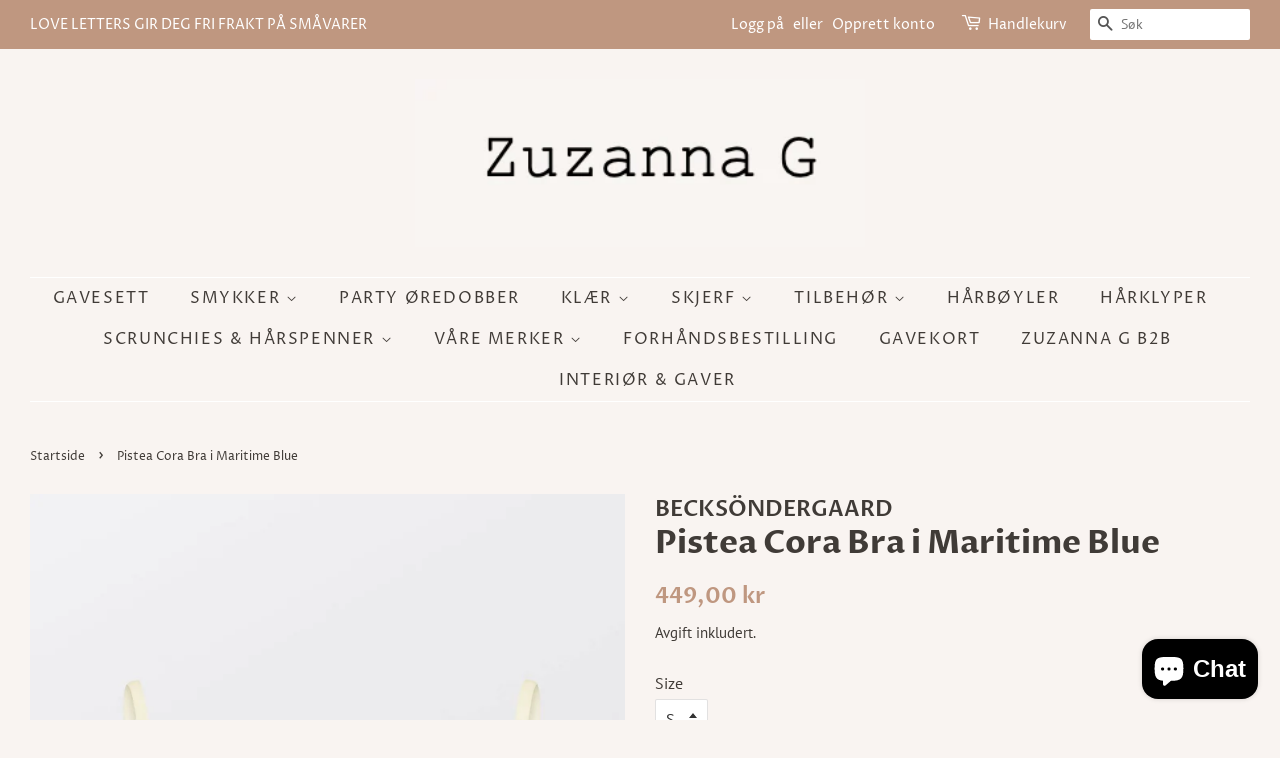

--- FILE ---
content_type: text/html; charset=utf-8
request_url: https://zuzannag.no/products/7491046-pistea-cora-bra-i-maritime-blue
body_size: 22616
content:
<!doctype html>
<html class="no-js">
<head>
<meta name="facebook-domain-verification" content="dyirn49i5ftyp4zuipwune92bfx3iq" />
  <!-- Basic page needs ================================================== -->
  <meta charset="utf-8">
  <meta http-equiv="X-UA-Compatible" content="IE=edge,chrome=1">

  

  <!-- Title and description ================================================== -->
  <title>
  Pistea Cora Bra i Maritime Blue &ndash; Zuzanna G
  </title>

  
  <meta name="description" content="Kjempefin BH topp i marineblått med søte prikker i pudderrosa.Vi har også matchende truse til.Kvalitet : 73% Polyester/27% ElastaneFarge : Maritime Blue">
  

  <!-- Social meta ================================================== -->
  <!-- /snippets/social-meta-tags.liquid -->




<meta property="og:site_name" content="Zuzanna G">
<meta property="og:url" content="https://zuzannag.no/products/7491046-pistea-cora-bra-i-maritime-blue">
<meta property="og:title" content="Pistea Cora Bra i Maritime Blue">
<meta property="og:type" content="product">
<meta property="og:description" content="Kjempefin BH topp i marineblått med søte prikker i pudderrosa.Vi har også matchende truse til.Kvalitet : 73% Polyester/27% ElastaneFarge : Maritime Blue">

  <meta property="og:price:amount" content="449,00">
  <meta property="og:price:currency" content="NOK">

<meta property="og:image" content="http://zuzannag.no/cdn/shop/products/ec4a2378-1ba1-4ca5-b3ee-ed2f6acf27e2_1200x1200.jpg?v=1651668049"><meta property="og:image" content="http://zuzannag.no/cdn/shop/products/1a82143f-1d97-44d0-9835-0f893065a346_d0ae8ab6-9758-47f4-8f04-fe798d42c812_1200x1200.jpg?v=1651668049">
<meta property="og:image:secure_url" content="https://zuzannag.no/cdn/shop/products/ec4a2378-1ba1-4ca5-b3ee-ed2f6acf27e2_1200x1200.jpg?v=1651668049"><meta property="og:image:secure_url" content="https://zuzannag.no/cdn/shop/products/1a82143f-1d97-44d0-9835-0f893065a346_d0ae8ab6-9758-47f4-8f04-fe798d42c812_1200x1200.jpg?v=1651668049">


<meta name="twitter:card" content="summary_large_image">
<meta name="twitter:title" content="Pistea Cora Bra i Maritime Blue">
<meta name="twitter:description" content="Kjempefin BH topp i marineblått med søte prikker i pudderrosa.Vi har også matchende truse til.Kvalitet : 73% Polyester/27% ElastaneFarge : Maritime Blue">


  <!-- Helpers ================================================== -->
  <link rel="canonical" href="https://zuzannag.no/products/7491046-pistea-cora-bra-i-maritime-blue">
  <meta name="viewport" content="width=device-width,initial-scale=1">
  <meta name="theme-color" content="#bf9780">

  <!-- CSS ================================================== -->
  <link href="//zuzannag.no/cdn/shop/t/10/assets/timber.scss.css?v=65301459375586887631763650355" rel="stylesheet" type="text/css" media="all" />
  <link href="//zuzannag.no/cdn/shop/t/10/assets/theme.scss.css?v=50775982754430253921763650355" rel="stylesheet" type="text/css" media="all" />

  <script>
    window.theme = window.theme || {};

    var theme = {
      strings: {
        addToCart: "Legg i handlekurv",
        soldOut: "Utsolgt",
        unavailable: "Utilgjengelig",
        zoomClose: "Lukk (esc)",
        zoomPrev: "Forrige (Venstre piltast)",
        zoomNext: "Neste (Høyre piltast)",
        addressError: "Feil under oppslag av den adressen",
        addressNoResults: "Ingen resultater for den adressen",
        addressQueryLimit: "Du har overskredet bruksgrensen for Google API. Vurder å oppgradere til et \u003ca href=\"https:\/\/developers.google.com\/maps\/premium\/usage-limits\"\u003ePremiumsabonnement\u003c\/a\u003e.",
        authError: "Det oppsto et problem under godkjenning av Google Maps API Key."
      },
      settings: {
        // Adding some settings to allow the editor to update correctly when they are changed
        enableWideLayout: true,
        typeAccentTransform: true,
        typeAccentSpacing: true,
        baseFontSize: '16px',
        headerBaseFontSize: '32px',
        accentFontSize: '16px'
      },
      variables: {
        mediaQueryMedium: 'screen and (max-width: 768px)',
        bpSmall: false
      },
      moneyFormat: "{{amount_with_comma_separator}} kr"
    }

    document.documentElement.className = document.documentElement.className.replace('no-js', 'supports-js');
  </script>

  <!-- Header hook for plugins ================================================== -->
  <script>window.performance && window.performance.mark && window.performance.mark('shopify.content_for_header.start');</script><meta name="google-site-verification" content="RndtfuqqUAWFkZQnCufUfSZfkbnKYj3h1dcj7yv_P3I">
<meta name="google-site-verification" content="6a1rQj1S2i6GPzI68VW6GS4CdFCtgGYdENWMJFvqb8c">
<meta name="google-site-verification" content="qV4wgfRLB6JwXwdWSNnaJin-DJz1SndKWx0pmEn5vt4">
<meta id="shopify-digital-wallet" name="shopify-digital-wallet" content="/11621990/digital_wallets/dialog">
<meta name="shopify-checkout-api-token" content="8d80f606f4c10e9d5efa6a7cf8a2ec9f">
<meta id="in-context-paypal-metadata" data-shop-id="11621990" data-venmo-supported="false" data-environment="production" data-locale="en_US" data-paypal-v4="true" data-currency="NOK">
<link rel="alternate" type="application/json+oembed" href="https://zuzannag.no/products/7491046-pistea-cora-bra-i-maritime-blue.oembed">
<script async="async" src="/checkouts/internal/preloads.js?locale=nb-NO"></script>
<script id="shopify-features" type="application/json">{"accessToken":"8d80f606f4c10e9d5efa6a7cf8a2ec9f","betas":["rich-media-storefront-analytics"],"domain":"zuzannag.no","predictiveSearch":true,"shopId":11621990,"locale":"nb"}</script>
<script>var Shopify = Shopify || {};
Shopify.shop = "zuzanna-g.myshopify.com";
Shopify.locale = "nb";
Shopify.currency = {"active":"NOK","rate":"1.0"};
Shopify.country = "NO";
Shopify.theme = {"name":"Minimal","id":79536652399,"schema_name":"Minimal","schema_version":"11.7.20","theme_store_id":380,"role":"main"};
Shopify.theme.handle = "null";
Shopify.theme.style = {"id":null,"handle":null};
Shopify.cdnHost = "zuzannag.no/cdn";
Shopify.routes = Shopify.routes || {};
Shopify.routes.root = "/";</script>
<script type="module">!function(o){(o.Shopify=o.Shopify||{}).modules=!0}(window);</script>
<script>!function(o){function n(){var o=[];function n(){o.push(Array.prototype.slice.apply(arguments))}return n.q=o,n}var t=o.Shopify=o.Shopify||{};t.loadFeatures=n(),t.autoloadFeatures=n()}(window);</script>
<script id="shop-js-analytics" type="application/json">{"pageType":"product"}</script>
<script defer="defer" async type="module" src="//zuzannag.no/cdn/shopifycloud/shop-js/modules/v2/client.init-shop-cart-sync_Cq55waMD.nb.esm.js"></script>
<script defer="defer" async type="module" src="//zuzannag.no/cdn/shopifycloud/shop-js/modules/v2/chunk.common_DIOnffBL.esm.js"></script>
<script defer="defer" async type="module" src="//zuzannag.no/cdn/shopifycloud/shop-js/modules/v2/chunk.modal_DOnzx6pZ.esm.js"></script>
<script type="module">
  await import("//zuzannag.no/cdn/shopifycloud/shop-js/modules/v2/client.init-shop-cart-sync_Cq55waMD.nb.esm.js");
await import("//zuzannag.no/cdn/shopifycloud/shop-js/modules/v2/chunk.common_DIOnffBL.esm.js");
await import("//zuzannag.no/cdn/shopifycloud/shop-js/modules/v2/chunk.modal_DOnzx6pZ.esm.js");

  window.Shopify.SignInWithShop?.initShopCartSync?.({"fedCMEnabled":true,"windoidEnabled":true});

</script>
<script>(function() {
  var isLoaded = false;
  function asyncLoad() {
    if (isLoaded) return;
    isLoaded = true;
    var urls = ["https:\/\/rec.autocommerce.io\/recommender_javascript?shop=zuzanna-g.myshopify.com","https:\/\/rec.autocommerce.io\/recommender_javascript?shop=zuzanna-g.myshopify.com","\/\/cdn.wishpond.net\/connect.js?merchantId=1551381\u0026writeKey=3fd2701cd538\u0026shop=zuzanna-g.myshopify.com","https:\/\/front.optimonk.com\/public\/133795\/shopify\/preload.js?shop=zuzanna-g.myshopify.com","https:\/\/instaconnect-live.herokuapp.com\/api\/jquery-script?shop=zuzanna-g.myshopify.com","https:\/\/instaconnect-live.herokuapp.com\/api\/widget-script?shop=zuzanna-g.myshopify.com"];
    for (var i = 0; i < urls.length; i++) {
      var s = document.createElement('script');
      s.type = 'text/javascript';
      s.async = true;
      s.src = urls[i];
      var x = document.getElementsByTagName('script')[0];
      x.parentNode.insertBefore(s, x);
    }
  };
  if(window.attachEvent) {
    window.attachEvent('onload', asyncLoad);
  } else {
    window.addEventListener('load', asyncLoad, false);
  }
})();</script>
<script id="__st">var __st={"a":11621990,"offset":3600,"reqid":"88bbc156-fe80-4eab-ba3c-3e8d57d7f3a5-1769204869","pageurl":"zuzannag.no\/products\/7491046-pistea-cora-bra-i-maritime-blue","u":"874658a98f25","p":"product","rtyp":"product","rid":7230051057839};</script>
<script>window.ShopifyPaypalV4VisibilityTracking = true;</script>
<script id="captcha-bootstrap">!function(){'use strict';const t='contact',e='account',n='new_comment',o=[[t,t],['blogs',n],['comments',n],[t,'customer']],c=[[e,'customer_login'],[e,'guest_login'],[e,'recover_customer_password'],[e,'create_customer']],r=t=>t.map((([t,e])=>`form[action*='/${t}']:not([data-nocaptcha='true']) input[name='form_type'][value='${e}']`)).join(','),a=t=>()=>t?[...document.querySelectorAll(t)].map((t=>t.form)):[];function s(){const t=[...o],e=r(t);return a(e)}const i='password',u='form_key',d=['recaptcha-v3-token','g-recaptcha-response','h-captcha-response',i],f=()=>{try{return window.sessionStorage}catch{return}},m='__shopify_v',_=t=>t.elements[u];function p(t,e,n=!1){try{const o=window.sessionStorage,c=JSON.parse(o.getItem(e)),{data:r}=function(t){const{data:e,action:n}=t;return t[m]||n?{data:e,action:n}:{data:t,action:n}}(c);for(const[e,n]of Object.entries(r))t.elements[e]&&(t.elements[e].value=n);n&&o.removeItem(e)}catch(o){console.error('form repopulation failed',{error:o})}}const l='form_type',E='cptcha';function T(t){t.dataset[E]=!0}const w=window,h=w.document,L='Shopify',v='ce_forms',y='captcha';let A=!1;((t,e)=>{const n=(g='f06e6c50-85a8-45c8-87d0-21a2b65856fe',I='https://cdn.shopify.com/shopifycloud/storefront-forms-hcaptcha/ce_storefront_forms_captcha_hcaptcha.v1.5.2.iife.js',D={infoText:'Beskyttet av hCaptcha',privacyText:'Personvern',termsText:'Vilkår'},(t,e,n)=>{const o=w[L][v],c=o.bindForm;if(c)return c(t,g,e,D).then(n);var r;o.q.push([[t,g,e,D],n]),r=I,A||(h.body.append(Object.assign(h.createElement('script'),{id:'captcha-provider',async:!0,src:r})),A=!0)});var g,I,D;w[L]=w[L]||{},w[L][v]=w[L][v]||{},w[L][v].q=[],w[L][y]=w[L][y]||{},w[L][y].protect=function(t,e){n(t,void 0,e),T(t)},Object.freeze(w[L][y]),function(t,e,n,w,h,L){const[v,y,A,g]=function(t,e,n){const i=e?o:[],u=t?c:[],d=[...i,...u],f=r(d),m=r(i),_=r(d.filter((([t,e])=>n.includes(e))));return[a(f),a(m),a(_),s()]}(w,h,L),I=t=>{const e=t.target;return e instanceof HTMLFormElement?e:e&&e.form},D=t=>v().includes(t);t.addEventListener('submit',(t=>{const e=I(t);if(!e)return;const n=D(e)&&!e.dataset.hcaptchaBound&&!e.dataset.recaptchaBound,o=_(e),c=g().includes(e)&&(!o||!o.value);(n||c)&&t.preventDefault(),c&&!n&&(function(t){try{if(!f())return;!function(t){const e=f();if(!e)return;const n=_(t);if(!n)return;const o=n.value;o&&e.removeItem(o)}(t);const e=Array.from(Array(32),(()=>Math.random().toString(36)[2])).join('');!function(t,e){_(t)||t.append(Object.assign(document.createElement('input'),{type:'hidden',name:u})),t.elements[u].value=e}(t,e),function(t,e){const n=f();if(!n)return;const o=[...t.querySelectorAll(`input[type='${i}']`)].map((({name:t})=>t)),c=[...d,...o],r={};for(const[a,s]of new FormData(t).entries())c.includes(a)||(r[a]=s);n.setItem(e,JSON.stringify({[m]:1,action:t.action,data:r}))}(t,e)}catch(e){console.error('failed to persist form',e)}}(e),e.submit())}));const S=(t,e)=>{t&&!t.dataset[E]&&(n(t,e.some((e=>e===t))),T(t))};for(const o of['focusin','change'])t.addEventListener(o,(t=>{const e=I(t);D(e)&&S(e,y())}));const B=e.get('form_key'),M=e.get(l),P=B&&M;t.addEventListener('DOMContentLoaded',(()=>{const t=y();if(P)for(const e of t)e.elements[l].value===M&&p(e,B);[...new Set([...A(),...v().filter((t=>'true'===t.dataset.shopifyCaptcha))])].forEach((e=>S(e,t)))}))}(h,new URLSearchParams(w.location.search),n,t,e,['guest_login'])})(!0,!0)}();</script>
<script integrity="sha256-4kQ18oKyAcykRKYeNunJcIwy7WH5gtpwJnB7kiuLZ1E=" data-source-attribution="shopify.loadfeatures" defer="defer" src="//zuzannag.no/cdn/shopifycloud/storefront/assets/storefront/load_feature-a0a9edcb.js" crossorigin="anonymous"></script>
<script data-source-attribution="shopify.dynamic_checkout.dynamic.init">var Shopify=Shopify||{};Shopify.PaymentButton=Shopify.PaymentButton||{isStorefrontPortableWallets:!0,init:function(){window.Shopify.PaymentButton.init=function(){};var t=document.createElement("script");t.src="https://zuzannag.no/cdn/shopifycloud/portable-wallets/latest/portable-wallets.nb.js",t.type="module",document.head.appendChild(t)}};
</script>
<script data-source-attribution="shopify.dynamic_checkout.buyer_consent">
  function portableWalletsHideBuyerConsent(e){var t=document.getElementById("shopify-buyer-consent"),n=document.getElementById("shopify-subscription-policy-button");t&&n&&(t.classList.add("hidden"),t.setAttribute("aria-hidden","true"),n.removeEventListener("click",e))}function portableWalletsShowBuyerConsent(e){var t=document.getElementById("shopify-buyer-consent"),n=document.getElementById("shopify-subscription-policy-button");t&&n&&(t.classList.remove("hidden"),t.removeAttribute("aria-hidden"),n.addEventListener("click",e))}window.Shopify?.PaymentButton&&(window.Shopify.PaymentButton.hideBuyerConsent=portableWalletsHideBuyerConsent,window.Shopify.PaymentButton.showBuyerConsent=portableWalletsShowBuyerConsent);
</script>
<script>
  function portableWalletsCleanup(e){e&&e.src&&console.error("Failed to load portable wallets script "+e.src);var t=document.querySelectorAll("shopify-accelerated-checkout .shopify-payment-button__skeleton, shopify-accelerated-checkout-cart .wallet-cart-button__skeleton"),e=document.getElementById("shopify-buyer-consent");for(let e=0;e<t.length;e++)t[e].remove();e&&e.remove()}function portableWalletsNotLoadedAsModule(e){e instanceof ErrorEvent&&"string"==typeof e.message&&e.message.includes("import.meta")&&"string"==typeof e.filename&&e.filename.includes("portable-wallets")&&(window.removeEventListener("error",portableWalletsNotLoadedAsModule),window.Shopify.PaymentButton.failedToLoad=e,"loading"===document.readyState?document.addEventListener("DOMContentLoaded",window.Shopify.PaymentButton.init):window.Shopify.PaymentButton.init())}window.addEventListener("error",portableWalletsNotLoadedAsModule);
</script>

<script type="module" src="https://zuzannag.no/cdn/shopifycloud/portable-wallets/latest/portable-wallets.nb.js" onError="portableWalletsCleanup(this)" crossorigin="anonymous"></script>
<script nomodule>
  document.addEventListener("DOMContentLoaded", portableWalletsCleanup);
</script>

<script id='scb4127' type='text/javascript' async='' src='https://zuzannag.no/cdn/shopifycloud/privacy-banner/storefront-banner.js'></script><link id="shopify-accelerated-checkout-styles" rel="stylesheet" media="screen" href="https://zuzannag.no/cdn/shopifycloud/portable-wallets/latest/accelerated-checkout-backwards-compat.css" crossorigin="anonymous">
<style id="shopify-accelerated-checkout-cart">
        #shopify-buyer-consent {
  margin-top: 1em;
  display: inline-block;
  width: 100%;
}

#shopify-buyer-consent.hidden {
  display: none;
}

#shopify-subscription-policy-button {
  background: none;
  border: none;
  padding: 0;
  text-decoration: underline;
  font-size: inherit;
  cursor: pointer;
}

#shopify-subscription-policy-button::before {
  box-shadow: none;
}

      </style>

<script>window.performance && window.performance.mark && window.performance.mark('shopify.content_for_header.end');</script>

  <script src="//zuzannag.no/cdn/shop/t/10/assets/jquery-2.2.3.min.js?v=58211863146907186831586861940" type="text/javascript"></script>

  <script src="//zuzannag.no/cdn/shop/t/10/assets/lazysizes.min.js?v=155223123402716617051586861940" async="async"></script>

  
  

<script src="https://cdn.shopify.com/extensions/e8878072-2f6b-4e89-8082-94b04320908d/inbox-1254/assets/inbox-chat-loader.js" type="text/javascript" defer="defer"></script>
<link href="https://monorail-edge.shopifysvc.com" rel="dns-prefetch">
<script>(function(){if ("sendBeacon" in navigator && "performance" in window) {try {var session_token_from_headers = performance.getEntriesByType('navigation')[0].serverTiming.find(x => x.name == '_s').description;} catch {var session_token_from_headers = undefined;}var session_cookie_matches = document.cookie.match(/_shopify_s=([^;]*)/);var session_token_from_cookie = session_cookie_matches && session_cookie_matches.length === 2 ? session_cookie_matches[1] : "";var session_token = session_token_from_headers || session_token_from_cookie || "";function handle_abandonment_event(e) {var entries = performance.getEntries().filter(function(entry) {return /monorail-edge.shopifysvc.com/.test(entry.name);});if (!window.abandonment_tracked && entries.length === 0) {window.abandonment_tracked = true;var currentMs = Date.now();var navigation_start = performance.timing.navigationStart;var payload = {shop_id: 11621990,url: window.location.href,navigation_start,duration: currentMs - navigation_start,session_token,page_type: "product"};window.navigator.sendBeacon("https://monorail-edge.shopifysvc.com/v1/produce", JSON.stringify({schema_id: "online_store_buyer_site_abandonment/1.1",payload: payload,metadata: {event_created_at_ms: currentMs,event_sent_at_ms: currentMs}}));}}window.addEventListener('pagehide', handle_abandonment_event);}}());</script>
<script id="web-pixels-manager-setup">(function e(e,d,r,n,o){if(void 0===o&&(o={}),!Boolean(null===(a=null===(i=window.Shopify)||void 0===i?void 0:i.analytics)||void 0===a?void 0:a.replayQueue)){var i,a;window.Shopify=window.Shopify||{};var t=window.Shopify;t.analytics=t.analytics||{};var s=t.analytics;s.replayQueue=[],s.publish=function(e,d,r){return s.replayQueue.push([e,d,r]),!0};try{self.performance.mark("wpm:start")}catch(e){}var l=function(){var e={modern:/Edge?\/(1{2}[4-9]|1[2-9]\d|[2-9]\d{2}|\d{4,})\.\d+(\.\d+|)|Firefox\/(1{2}[4-9]|1[2-9]\d|[2-9]\d{2}|\d{4,})\.\d+(\.\d+|)|Chrom(ium|e)\/(9{2}|\d{3,})\.\d+(\.\d+|)|(Maci|X1{2}).+ Version\/(15\.\d+|(1[6-9]|[2-9]\d|\d{3,})\.\d+)([,.]\d+|)( \(\w+\)|)( Mobile\/\w+|) Safari\/|Chrome.+OPR\/(9{2}|\d{3,})\.\d+\.\d+|(CPU[ +]OS|iPhone[ +]OS|CPU[ +]iPhone|CPU IPhone OS|CPU iPad OS)[ +]+(15[._]\d+|(1[6-9]|[2-9]\d|\d{3,})[._]\d+)([._]\d+|)|Android:?[ /-](13[3-9]|1[4-9]\d|[2-9]\d{2}|\d{4,})(\.\d+|)(\.\d+|)|Android.+Firefox\/(13[5-9]|1[4-9]\d|[2-9]\d{2}|\d{4,})\.\d+(\.\d+|)|Android.+Chrom(ium|e)\/(13[3-9]|1[4-9]\d|[2-9]\d{2}|\d{4,})\.\d+(\.\d+|)|SamsungBrowser\/([2-9]\d|\d{3,})\.\d+/,legacy:/Edge?\/(1[6-9]|[2-9]\d|\d{3,})\.\d+(\.\d+|)|Firefox\/(5[4-9]|[6-9]\d|\d{3,})\.\d+(\.\d+|)|Chrom(ium|e)\/(5[1-9]|[6-9]\d|\d{3,})\.\d+(\.\d+|)([\d.]+$|.*Safari\/(?![\d.]+ Edge\/[\d.]+$))|(Maci|X1{2}).+ Version\/(10\.\d+|(1[1-9]|[2-9]\d|\d{3,})\.\d+)([,.]\d+|)( \(\w+\)|)( Mobile\/\w+|) Safari\/|Chrome.+OPR\/(3[89]|[4-9]\d|\d{3,})\.\d+\.\d+|(CPU[ +]OS|iPhone[ +]OS|CPU[ +]iPhone|CPU IPhone OS|CPU iPad OS)[ +]+(10[._]\d+|(1[1-9]|[2-9]\d|\d{3,})[._]\d+)([._]\d+|)|Android:?[ /-](13[3-9]|1[4-9]\d|[2-9]\d{2}|\d{4,})(\.\d+|)(\.\d+|)|Mobile Safari.+OPR\/([89]\d|\d{3,})\.\d+\.\d+|Android.+Firefox\/(13[5-9]|1[4-9]\d|[2-9]\d{2}|\d{4,})\.\d+(\.\d+|)|Android.+Chrom(ium|e)\/(13[3-9]|1[4-9]\d|[2-9]\d{2}|\d{4,})\.\d+(\.\d+|)|Android.+(UC? ?Browser|UCWEB|U3)[ /]?(15\.([5-9]|\d{2,})|(1[6-9]|[2-9]\d|\d{3,})\.\d+)\.\d+|SamsungBrowser\/(5\.\d+|([6-9]|\d{2,})\.\d+)|Android.+MQ{2}Browser\/(14(\.(9|\d{2,})|)|(1[5-9]|[2-9]\d|\d{3,})(\.\d+|))(\.\d+|)|K[Aa][Ii]OS\/(3\.\d+|([4-9]|\d{2,})\.\d+)(\.\d+|)/},d=e.modern,r=e.legacy,n=navigator.userAgent;return n.match(d)?"modern":n.match(r)?"legacy":"unknown"}(),u="modern"===l?"modern":"legacy",c=(null!=n?n:{modern:"",legacy:""})[u],f=function(e){return[e.baseUrl,"/wpm","/b",e.hashVersion,"modern"===e.buildTarget?"m":"l",".js"].join("")}({baseUrl:d,hashVersion:r,buildTarget:u}),m=function(e){var d=e.version,r=e.bundleTarget,n=e.surface,o=e.pageUrl,i=e.monorailEndpoint;return{emit:function(e){var a=e.status,t=e.errorMsg,s=(new Date).getTime(),l=JSON.stringify({metadata:{event_sent_at_ms:s},events:[{schema_id:"web_pixels_manager_load/3.1",payload:{version:d,bundle_target:r,page_url:o,status:a,surface:n,error_msg:t},metadata:{event_created_at_ms:s}}]});if(!i)return console&&console.warn&&console.warn("[Web Pixels Manager] No Monorail endpoint provided, skipping logging."),!1;try{return self.navigator.sendBeacon.bind(self.navigator)(i,l)}catch(e){}var u=new XMLHttpRequest;try{return u.open("POST",i,!0),u.setRequestHeader("Content-Type","text/plain"),u.send(l),!0}catch(e){return console&&console.warn&&console.warn("[Web Pixels Manager] Got an unhandled error while logging to Monorail."),!1}}}}({version:r,bundleTarget:l,surface:e.surface,pageUrl:self.location.href,monorailEndpoint:e.monorailEndpoint});try{o.browserTarget=l,function(e){var d=e.src,r=e.async,n=void 0===r||r,o=e.onload,i=e.onerror,a=e.sri,t=e.scriptDataAttributes,s=void 0===t?{}:t,l=document.createElement("script"),u=document.querySelector("head"),c=document.querySelector("body");if(l.async=n,l.src=d,a&&(l.integrity=a,l.crossOrigin="anonymous"),s)for(var f in s)if(Object.prototype.hasOwnProperty.call(s,f))try{l.dataset[f]=s[f]}catch(e){}if(o&&l.addEventListener("load",o),i&&l.addEventListener("error",i),u)u.appendChild(l);else{if(!c)throw new Error("Did not find a head or body element to append the script");c.appendChild(l)}}({src:f,async:!0,onload:function(){if(!function(){var e,d;return Boolean(null===(d=null===(e=window.Shopify)||void 0===e?void 0:e.analytics)||void 0===d?void 0:d.initialized)}()){var d=window.webPixelsManager.init(e)||void 0;if(d){var r=window.Shopify.analytics;r.replayQueue.forEach((function(e){var r=e[0],n=e[1],o=e[2];d.publishCustomEvent(r,n,o)})),r.replayQueue=[],r.publish=d.publishCustomEvent,r.visitor=d.visitor,r.initialized=!0}}},onerror:function(){return m.emit({status:"failed",errorMsg:"".concat(f," has failed to load")})},sri:function(e){var d=/^sha384-[A-Za-z0-9+/=]+$/;return"string"==typeof e&&d.test(e)}(c)?c:"",scriptDataAttributes:o}),m.emit({status:"loading"})}catch(e){m.emit({status:"failed",errorMsg:(null==e?void 0:e.message)||"Unknown error"})}}})({shopId: 11621990,storefrontBaseUrl: "https://zuzannag.no",extensionsBaseUrl: "https://extensions.shopifycdn.com/cdn/shopifycloud/web-pixels-manager",monorailEndpoint: "https://monorail-edge.shopifysvc.com/unstable/produce_batch",surface: "storefront-renderer",enabledBetaFlags: ["2dca8a86"],webPixelsConfigList: [{"id":"1616412847","configuration":"{\"accountID\":\"133795\"}","eventPayloadVersion":"v1","runtimeContext":"STRICT","scriptVersion":"e9702cc0fbdd9453d46c7ca8e2f5a5f4","type":"APP","apiClientId":956606,"privacyPurposes":[],"dataSharingAdjustments":{"protectedCustomerApprovalScopes":[]}},{"id":"608796847","configuration":"{\"config\":\"{\\\"pixel_id\\\":\\\"GT-P3HVCN6\\\",\\\"target_country\\\":\\\"NO\\\",\\\"gtag_events\\\":[{\\\"type\\\":\\\"purchase\\\",\\\"action_label\\\":\\\"MC-C2SJK0LPEC\\\"},{\\\"type\\\":\\\"page_view\\\",\\\"action_label\\\":\\\"MC-C2SJK0LPEC\\\"},{\\\"type\\\":\\\"view_item\\\",\\\"action_label\\\":\\\"MC-C2SJK0LPEC\\\"}],\\\"enable_monitoring_mode\\\":false}\"}","eventPayloadVersion":"v1","runtimeContext":"OPEN","scriptVersion":"b2a88bafab3e21179ed38636efcd8a93","type":"APP","apiClientId":1780363,"privacyPurposes":[],"dataSharingAdjustments":{"protectedCustomerApprovalScopes":["read_customer_address","read_customer_email","read_customer_name","read_customer_personal_data","read_customer_phone"]}},{"id":"123273391","configuration":"{\"pixel_id\":\"449212133144177\",\"pixel_type\":\"facebook_pixel\",\"metaapp_system_user_token\":\"-\"}","eventPayloadVersion":"v1","runtimeContext":"OPEN","scriptVersion":"ca16bc87fe92b6042fbaa3acc2fbdaa6","type":"APP","apiClientId":2329312,"privacyPurposes":["ANALYTICS","MARKETING","SALE_OF_DATA"],"dataSharingAdjustments":{"protectedCustomerApprovalScopes":["read_customer_address","read_customer_email","read_customer_name","read_customer_personal_data","read_customer_phone"]}},{"id":"shopify-app-pixel","configuration":"{}","eventPayloadVersion":"v1","runtimeContext":"STRICT","scriptVersion":"0450","apiClientId":"shopify-pixel","type":"APP","privacyPurposes":["ANALYTICS","MARKETING"]},{"id":"shopify-custom-pixel","eventPayloadVersion":"v1","runtimeContext":"LAX","scriptVersion":"0450","apiClientId":"shopify-pixel","type":"CUSTOM","privacyPurposes":["ANALYTICS","MARKETING"]}],isMerchantRequest: false,initData: {"shop":{"name":"Zuzanna G","paymentSettings":{"currencyCode":"NOK"},"myshopifyDomain":"zuzanna-g.myshopify.com","countryCode":"NO","storefrontUrl":"https:\/\/zuzannag.no"},"customer":null,"cart":null,"checkout":null,"productVariants":[{"price":{"amount":449.0,"currencyCode":"NOK"},"product":{"title":"Pistea Cora Bra i Maritime Blue","vendor":"BECKSÖNDERGAARD","id":"7230051057839","untranslatedTitle":"Pistea Cora Bra i Maritime Blue","url":"\/products\/7491046-pistea-cora-bra-i-maritime-blue","type":"BH"},"id":"41579623088303","image":{"src":"\/\/zuzannag.no\/cdn\/shop\/products\/ec4a2378-1ba1-4ca5-b3ee-ed2f6acf27e2.jpg?v=1651668049"},"sku":"074910461708","title":"S \/ Maritime Blue","untranslatedTitle":"S \/ Maritime Blue"},{"price":{"amount":449.0,"currencyCode":"NOK"},"product":{"title":"Pistea Cora Bra i Maritime Blue","vendor":"BECKSÖNDERGAARD","id":"7230051057839","untranslatedTitle":"Pistea Cora Bra i Maritime Blue","url":"\/products\/7491046-pistea-cora-bra-i-maritime-blue","type":"BH"},"id":"41579623121071","image":{"src":"\/\/zuzannag.no\/cdn\/shop\/products\/ec4a2378-1ba1-4ca5-b3ee-ed2f6acf27e2.jpg?v=1651668049"},"sku":"074910461709","title":"M \/ Maritime Blue","untranslatedTitle":"M \/ Maritime Blue"},{"price":{"amount":449.0,"currencyCode":"NOK"},"product":{"title":"Pistea Cora Bra i Maritime Blue","vendor":"BECKSÖNDERGAARD","id":"7230051057839","untranslatedTitle":"Pistea Cora Bra i Maritime Blue","url":"\/products\/7491046-pistea-cora-bra-i-maritime-blue","type":"BH"},"id":"41579623153839","image":{"src":"\/\/zuzannag.no\/cdn\/shop\/products\/ec4a2378-1ba1-4ca5-b3ee-ed2f6acf27e2.jpg?v=1651668049"},"sku":"074910461710","title":"L \/ Maritime Blue","untranslatedTitle":"L \/ Maritime Blue"}],"purchasingCompany":null},},"https://zuzannag.no/cdn","fcfee988w5aeb613cpc8e4bc33m6693e112",{"modern":"","legacy":""},{"shopId":"11621990","storefrontBaseUrl":"https:\/\/zuzannag.no","extensionBaseUrl":"https:\/\/extensions.shopifycdn.com\/cdn\/shopifycloud\/web-pixels-manager","surface":"storefront-renderer","enabledBetaFlags":"[\"2dca8a86\"]","isMerchantRequest":"false","hashVersion":"fcfee988w5aeb613cpc8e4bc33m6693e112","publish":"custom","events":"[[\"page_viewed\",{}],[\"product_viewed\",{\"productVariant\":{\"price\":{\"amount\":449.0,\"currencyCode\":\"NOK\"},\"product\":{\"title\":\"Pistea Cora Bra i Maritime Blue\",\"vendor\":\"BECKSÖNDERGAARD\",\"id\":\"7230051057839\",\"untranslatedTitle\":\"Pistea Cora Bra i Maritime Blue\",\"url\":\"\/products\/7491046-pistea-cora-bra-i-maritime-blue\",\"type\":\"BH\"},\"id\":\"41579623088303\",\"image\":{\"src\":\"\/\/zuzannag.no\/cdn\/shop\/products\/ec4a2378-1ba1-4ca5-b3ee-ed2f6acf27e2.jpg?v=1651668049\"},\"sku\":\"074910461708\",\"title\":\"S \/ Maritime Blue\",\"untranslatedTitle\":\"S \/ Maritime Blue\"}}]]"});</script><script>
  window.ShopifyAnalytics = window.ShopifyAnalytics || {};
  window.ShopifyAnalytics.meta = window.ShopifyAnalytics.meta || {};
  window.ShopifyAnalytics.meta.currency = 'NOK';
  var meta = {"product":{"id":7230051057839,"gid":"gid:\/\/shopify\/Product\/7230051057839","vendor":"BECKSÖNDERGAARD","type":"BH","handle":"7491046-pistea-cora-bra-i-maritime-blue","variants":[{"id":41579623088303,"price":44900,"name":"Pistea Cora Bra i Maritime Blue - S \/ Maritime Blue","public_title":"S \/ Maritime Blue","sku":"074910461708"},{"id":41579623121071,"price":44900,"name":"Pistea Cora Bra i Maritime Blue - M \/ Maritime Blue","public_title":"M \/ Maritime Blue","sku":"074910461709"},{"id":41579623153839,"price":44900,"name":"Pistea Cora Bra i Maritime Blue - L \/ Maritime Blue","public_title":"L \/ Maritime Blue","sku":"074910461710"}],"remote":false},"page":{"pageType":"product","resourceType":"product","resourceId":7230051057839,"requestId":"88bbc156-fe80-4eab-ba3c-3e8d57d7f3a5-1769204869"}};
  for (var attr in meta) {
    window.ShopifyAnalytics.meta[attr] = meta[attr];
  }
</script>
<script class="analytics">
  (function () {
    var customDocumentWrite = function(content) {
      var jquery = null;

      if (window.jQuery) {
        jquery = window.jQuery;
      } else if (window.Checkout && window.Checkout.$) {
        jquery = window.Checkout.$;
      }

      if (jquery) {
        jquery('body').append(content);
      }
    };

    var hasLoggedConversion = function(token) {
      if (token) {
        return document.cookie.indexOf('loggedConversion=' + token) !== -1;
      }
      return false;
    }

    var setCookieIfConversion = function(token) {
      if (token) {
        var twoMonthsFromNow = new Date(Date.now());
        twoMonthsFromNow.setMonth(twoMonthsFromNow.getMonth() + 2);

        document.cookie = 'loggedConversion=' + token + '; expires=' + twoMonthsFromNow;
      }
    }

    var trekkie = window.ShopifyAnalytics.lib = window.trekkie = window.trekkie || [];
    if (trekkie.integrations) {
      return;
    }
    trekkie.methods = [
      'identify',
      'page',
      'ready',
      'track',
      'trackForm',
      'trackLink'
    ];
    trekkie.factory = function(method) {
      return function() {
        var args = Array.prototype.slice.call(arguments);
        args.unshift(method);
        trekkie.push(args);
        return trekkie;
      };
    };
    for (var i = 0; i < trekkie.methods.length; i++) {
      var key = trekkie.methods[i];
      trekkie[key] = trekkie.factory(key);
    }
    trekkie.load = function(config) {
      trekkie.config = config || {};
      trekkie.config.initialDocumentCookie = document.cookie;
      var first = document.getElementsByTagName('script')[0];
      var script = document.createElement('script');
      script.type = 'text/javascript';
      script.onerror = function(e) {
        var scriptFallback = document.createElement('script');
        scriptFallback.type = 'text/javascript';
        scriptFallback.onerror = function(error) {
                var Monorail = {
      produce: function produce(monorailDomain, schemaId, payload) {
        var currentMs = new Date().getTime();
        var event = {
          schema_id: schemaId,
          payload: payload,
          metadata: {
            event_created_at_ms: currentMs,
            event_sent_at_ms: currentMs
          }
        };
        return Monorail.sendRequest("https://" + monorailDomain + "/v1/produce", JSON.stringify(event));
      },
      sendRequest: function sendRequest(endpointUrl, payload) {
        // Try the sendBeacon API
        if (window && window.navigator && typeof window.navigator.sendBeacon === 'function' && typeof window.Blob === 'function' && !Monorail.isIos12()) {
          var blobData = new window.Blob([payload], {
            type: 'text/plain'
          });

          if (window.navigator.sendBeacon(endpointUrl, blobData)) {
            return true;
          } // sendBeacon was not successful

        } // XHR beacon

        var xhr = new XMLHttpRequest();

        try {
          xhr.open('POST', endpointUrl);
          xhr.setRequestHeader('Content-Type', 'text/plain');
          xhr.send(payload);
        } catch (e) {
          console.log(e);
        }

        return false;
      },
      isIos12: function isIos12() {
        return window.navigator.userAgent.lastIndexOf('iPhone; CPU iPhone OS 12_') !== -1 || window.navigator.userAgent.lastIndexOf('iPad; CPU OS 12_') !== -1;
      }
    };
    Monorail.produce('monorail-edge.shopifysvc.com',
      'trekkie_storefront_load_errors/1.1',
      {shop_id: 11621990,
      theme_id: 79536652399,
      app_name: "storefront",
      context_url: window.location.href,
      source_url: "//zuzannag.no/cdn/s/trekkie.storefront.8d95595f799fbf7e1d32231b9a28fd43b70c67d3.min.js"});

        };
        scriptFallback.async = true;
        scriptFallback.src = '//zuzannag.no/cdn/s/trekkie.storefront.8d95595f799fbf7e1d32231b9a28fd43b70c67d3.min.js';
        first.parentNode.insertBefore(scriptFallback, first);
      };
      script.async = true;
      script.src = '//zuzannag.no/cdn/s/trekkie.storefront.8d95595f799fbf7e1d32231b9a28fd43b70c67d3.min.js';
      first.parentNode.insertBefore(script, first);
    };
    trekkie.load(
      {"Trekkie":{"appName":"storefront","development":false,"defaultAttributes":{"shopId":11621990,"isMerchantRequest":null,"themeId":79536652399,"themeCityHash":"17958936784733901767","contentLanguage":"nb","currency":"NOK","eventMetadataId":"507ec7b2-2dd9-4725-8cb2-492a9d086946"},"isServerSideCookieWritingEnabled":true,"monorailRegion":"shop_domain","enabledBetaFlags":["65f19447"]},"Session Attribution":{},"S2S":{"facebookCapiEnabled":false,"source":"trekkie-storefront-renderer","apiClientId":580111}}
    );

    var loaded = false;
    trekkie.ready(function() {
      if (loaded) return;
      loaded = true;

      window.ShopifyAnalytics.lib = window.trekkie;

      var originalDocumentWrite = document.write;
      document.write = customDocumentWrite;
      try { window.ShopifyAnalytics.merchantGoogleAnalytics.call(this); } catch(error) {};
      document.write = originalDocumentWrite;

      window.ShopifyAnalytics.lib.page(null,{"pageType":"product","resourceType":"product","resourceId":7230051057839,"requestId":"88bbc156-fe80-4eab-ba3c-3e8d57d7f3a5-1769204869","shopifyEmitted":true});

      var match = window.location.pathname.match(/checkouts\/(.+)\/(thank_you|post_purchase)/)
      var token = match? match[1]: undefined;
      if (!hasLoggedConversion(token)) {
        setCookieIfConversion(token);
        window.ShopifyAnalytics.lib.track("Viewed Product",{"currency":"NOK","variantId":41579623088303,"productId":7230051057839,"productGid":"gid:\/\/shopify\/Product\/7230051057839","name":"Pistea Cora Bra i Maritime Blue - S \/ Maritime Blue","price":"449.00","sku":"074910461708","brand":"BECKSÖNDERGAARD","variant":"S \/ Maritime Blue","category":"BH","nonInteraction":true,"remote":false},undefined,undefined,{"shopifyEmitted":true});
      window.ShopifyAnalytics.lib.track("monorail:\/\/trekkie_storefront_viewed_product\/1.1",{"currency":"NOK","variantId":41579623088303,"productId":7230051057839,"productGid":"gid:\/\/shopify\/Product\/7230051057839","name":"Pistea Cora Bra i Maritime Blue - S \/ Maritime Blue","price":"449.00","sku":"074910461708","brand":"BECKSÖNDERGAARD","variant":"S \/ Maritime Blue","category":"BH","nonInteraction":true,"remote":false,"referer":"https:\/\/zuzannag.no\/products\/7491046-pistea-cora-bra-i-maritime-blue"});
      }
    });


        var eventsListenerScript = document.createElement('script');
        eventsListenerScript.async = true;
        eventsListenerScript.src = "//zuzannag.no/cdn/shopifycloud/storefront/assets/shop_events_listener-3da45d37.js";
        document.getElementsByTagName('head')[0].appendChild(eventsListenerScript);

})();</script>
<script
  defer
  src="https://zuzannag.no/cdn/shopifycloud/perf-kit/shopify-perf-kit-3.0.4.min.js"
  data-application="storefront-renderer"
  data-shop-id="11621990"
  data-render-region="gcp-us-central1"
  data-page-type="product"
  data-theme-instance-id="79536652399"
  data-theme-name="Minimal"
  data-theme-version="11.7.20"
  data-monorail-region="shop_domain"
  data-resource-timing-sampling-rate="10"
  data-shs="true"
  data-shs-beacon="true"
  data-shs-export-with-fetch="true"
  data-shs-logs-sample-rate="1"
  data-shs-beacon-endpoint="https://zuzannag.no/api/collect"
></script>
</head>

<body id="pistea-cora-bra-i-maritime-blue" class="template-product">
<script>window.KlarnaThemeGlobals={}; window.KlarnaThemeGlobals.productVariants=[{"id":41579623088303,"title":"S \/ Maritime Blue","option1":"S","option2":"Maritime Blue","option3":null,"sku":"074910461708","requires_shipping":true,"taxable":true,"featured_image":{"id":33836733333679,"product_id":7230051057839,"position":1,"created_at":"2022-05-04T14:40:49+02:00","updated_at":"2022-05-04T14:40:49+02:00","alt":null,"width":1326,"height":1768,"src":"\/\/zuzannag.no\/cdn\/shop\/products\/ec4a2378-1ba1-4ca5-b3ee-ed2f6acf27e2.jpg?v=1651668049","variant_ids":[41579623088303,41579623121071,41579623153839]},"available":false,"name":"Pistea Cora Bra i Maritime Blue - S \/ Maritime Blue","public_title":"S \/ Maritime Blue","options":["S","Maritime Blue"],"price":44900,"weight":0,"compare_at_price":null,"inventory_quantity":0,"inventory_management":"shopify","inventory_policy":"deny","barcode":"","featured_media":{"alt":null,"id":26187009917103,"position":1,"preview_image":{"aspect_ratio":0.75,"height":1768,"width":1326,"src":"\/\/zuzannag.no\/cdn\/shop\/products\/ec4a2378-1ba1-4ca5-b3ee-ed2f6acf27e2.jpg?v=1651668049"}},"requires_selling_plan":false,"selling_plan_allocations":[]},{"id":41579623121071,"title":"M \/ Maritime Blue","option1":"M","option2":"Maritime Blue","option3":null,"sku":"074910461709","requires_shipping":true,"taxable":true,"featured_image":{"id":33836733333679,"product_id":7230051057839,"position":1,"created_at":"2022-05-04T14:40:49+02:00","updated_at":"2022-05-04T14:40:49+02:00","alt":null,"width":1326,"height":1768,"src":"\/\/zuzannag.no\/cdn\/shop\/products\/ec4a2378-1ba1-4ca5-b3ee-ed2f6acf27e2.jpg?v=1651668049","variant_ids":[41579623088303,41579623121071,41579623153839]},"available":false,"name":"Pistea Cora Bra i Maritime Blue - M \/ Maritime Blue","public_title":"M \/ Maritime Blue","options":["M","Maritime Blue"],"price":44900,"weight":0,"compare_at_price":null,"inventory_quantity":0,"inventory_management":"shopify","inventory_policy":"deny","barcode":"","featured_media":{"alt":null,"id":26187009917103,"position":1,"preview_image":{"aspect_ratio":0.75,"height":1768,"width":1326,"src":"\/\/zuzannag.no\/cdn\/shop\/products\/ec4a2378-1ba1-4ca5-b3ee-ed2f6acf27e2.jpg?v=1651668049"}},"requires_selling_plan":false,"selling_plan_allocations":[]},{"id":41579623153839,"title":"L \/ Maritime Blue","option1":"L","option2":"Maritime Blue","option3":null,"sku":"074910461710","requires_shipping":true,"taxable":true,"featured_image":{"id":33836733333679,"product_id":7230051057839,"position":1,"created_at":"2022-05-04T14:40:49+02:00","updated_at":"2022-05-04T14:40:49+02:00","alt":null,"width":1326,"height":1768,"src":"\/\/zuzannag.no\/cdn\/shop\/products\/ec4a2378-1ba1-4ca5-b3ee-ed2f6acf27e2.jpg?v=1651668049","variant_ids":[41579623088303,41579623121071,41579623153839]},"available":false,"name":"Pistea Cora Bra i Maritime Blue - L \/ Maritime Blue","public_title":"L \/ Maritime Blue","options":["L","Maritime Blue"],"price":44900,"weight":0,"compare_at_price":null,"inventory_quantity":0,"inventory_management":"shopify","inventory_policy":"deny","barcode":"","featured_media":{"alt":null,"id":26187009917103,"position":1,"preview_image":{"aspect_ratio":0.75,"height":1768,"width":1326,"src":"\/\/zuzannag.no\/cdn\/shop\/products\/ec4a2378-1ba1-4ca5-b3ee-ed2f6acf27e2.jpg?v=1651668049"}},"requires_selling_plan":false,"selling_plan_allocations":[]}];window.KlarnaThemeGlobals.documentCopy=document.cloneNode(true);</script>


  <div id="shopify-section-header" class="shopify-section"><style>
  .logo__image-wrapper {
    max-width: 450px;
  }
  /*================= If logo is above navigation ================== */
  
    .site-nav {
      
        border-top: 1px solid #ffffff;
        border-bottom: 1px solid #ffffff;
      
      margin-top: 30px;
    }

    
      .logo__image-wrapper {
        margin: 0 auto;
      }
    
  

  /*============ If logo is on the same line as navigation ============ */
  


  
</style>

<div data-section-id="header" data-section-type="header-section">
  <div class="header-bar">
    <div class="wrapper medium-down--hide">
      <div class="post-large--display-table">

        
          <div class="header-bar__left post-large--display-table-cell">

            

            

            
              <div class="header-bar__module header-bar__message">
                
                  <a href="/collections/zuzanna-g-classic">
                
                  LOVE LETTERS GIR DEG FRI FRAKT PÅ SMÅVARER
                
                  </a>
                
              </div>
            

          </div>
        

        <div class="header-bar__right post-large--display-table-cell">

          
            <ul class="header-bar__module header-bar__module--list">
              
                <li>
                  <a href="/account/login" id="customer_login_link">Logg på</a>
                </li>
                <li>eller</li>
                <li>
                  <a href="/account/register" id="customer_register_link">Opprett konto</a>
                </li>
              
            </ul>
          

          <div class="header-bar__module">
            <span class="header-bar__sep" aria-hidden="true"></span>
            <a href="/cart" class="cart-page-link">
              <span class="icon icon-cart header-bar__cart-icon" aria-hidden="true"></span>
            </a>
          </div>

          <div class="header-bar__module">
            <a href="/cart" class="cart-page-link">
              Handlekurv
              <span class="cart-count header-bar__cart-count hidden-count">0</span>
            </a>
          </div>

          
            
              <div class="header-bar__module header-bar__search">
                


  <form action="/search" method="get" class="header-bar__search-form clearfix" role="search">
    
    <button type="submit" class="btn btn--search icon-fallback-text header-bar__search-submit">
      <span class="icon icon-search" aria-hidden="true"></span>
      <span class="fallback-text">Søk</span>
    </button>
    <input type="search" name="q" value="" aria-label="Søk" class="header-bar__search-input" placeholder="Søk">
  </form>


              </div>
            
          

        </div>
      </div>
    </div>

    <div class="wrapper post-large--hide announcement-bar--mobile">
      
        
          <a href="/collections/zuzanna-g-classic">
        
          <span>LOVE LETTERS GIR DEG FRI FRAKT PÅ SMÅVARER</span>
        
          </a>
        
      
    </div>

    <div class="wrapper post-large--hide">
      
        <button type="button" class="mobile-nav-trigger" id="MobileNavTrigger" aria-controls="MobileNav" aria-expanded="false">
          <span class="icon icon-hamburger" aria-hidden="true"></span>
          Meny
        </button>
      
      <a href="/cart" class="cart-page-link mobile-cart-page-link">
        <span class="icon icon-cart header-bar__cart-icon" aria-hidden="true"></span>
        Handlekurv <span class="cart-count hidden-count">0</span>
      </a>
    </div>
    <nav role="navigation">
  <ul id="MobileNav" class="mobile-nav post-large--hide">
    
      
        <li class="mobile-nav__link">
          <a
            href="/collections/gavesett"
            class="mobile-nav"
            >
            GAVESETT
          </a>
        </li>
      
    
      
        
        <li class="mobile-nav__link" aria-haspopup="true">
          <a
            href="/collections/smykker"
            class="mobile-nav__sublist-trigger"
            aria-controls="MobileNav-Parent-2"
            aria-expanded="false">
            SMYKKER
            <span class="icon-fallback-text mobile-nav__sublist-expand" aria-hidden="true">
  <span class="icon icon-plus" aria-hidden="true"></span>
  <span class="fallback-text">+</span>
</span>
<span class="icon-fallback-text mobile-nav__sublist-contract" aria-hidden="true">
  <span class="icon icon-minus" aria-hidden="true"></span>
  <span class="fallback-text">-</span>
</span>

          </a>
          <ul
            id="MobileNav-Parent-2"
            class="mobile-nav__sublist">
            
              <li class="mobile-nav__sublist-link ">
                <a href="/collections/smykker" class="site-nav__link">Alle <span class="visually-hidden">SMYKKER</span></a>
              </li>
            
            
              
                <li class="mobile-nav__sublist-link">
                  <a
                    href="/collections/armcandy"
                    >
                    ARMBÅND
                  </a>
                </li>
              
            
              
                <li class="mobile-nav__sublist-link">
                  <a
                    href="/collections/oredobber"
                    >
                    ØREDOBBER
                  </a>
                </li>
              
            
              
                <li class="mobile-nav__sublist-link">
                  <a
                    href="/collections/ringer"
                    >
                    RINGER
                  </a>
                </li>
              
            
              
                <li class="mobile-nav__sublist-link">
                  <a
                    href="/collections/earcuff"
                    >
                    EARCUFF
                  </a>
                </li>
              
            
              
                
                <li class="mobile-nav__sublist-link">
                  <a
                    href="/collections/anheng"
                    class="mobile-nav__sublist-trigger"
                    aria-controls="MobileNav-Child-2-5"
                    aria-expanded="false"
                    >
                    ANHENG &amp; CHARMS
                    <span class="icon-fallback-text mobile-nav__sublist-expand" aria-hidden="true">
  <span class="icon icon-plus" aria-hidden="true"></span>
  <span class="fallback-text">+</span>
</span>
<span class="icon-fallback-text mobile-nav__sublist-contract" aria-hidden="true">
  <span class="icon icon-minus" aria-hidden="true"></span>
  <span class="fallback-text">-</span>
</span>

                  </a>
                  <ul
                    id="MobileNav-Child-2-5"
                    class="mobile-nav__sublist mobile-nav__sublist--grandchilds">
                    
                      <li class="mobile-nav__sublist-link">
                        <a
                          href="/collections/gummy-bears"
                          >
                          YUMMY BEARS
                        </a>
                      </li>
                    
                  </ul>
                </li>
              
            
              
                
                <li class="mobile-nav__sublist-link">
                  <a
                    href="/collections/kjeder"
                    class="mobile-nav__sublist-trigger"
                    aria-controls="MobileNav-Child-2-6"
                    aria-expanded="false"
                    >
                    KJEDER
                    <span class="icon-fallback-text mobile-nav__sublist-expand" aria-hidden="true">
  <span class="icon icon-plus" aria-hidden="true"></span>
  <span class="fallback-text">+</span>
</span>
<span class="icon-fallback-text mobile-nav__sublist-contract" aria-hidden="true">
  <span class="icon icon-minus" aria-hidden="true"></span>
  <span class="fallback-text">-</span>
</span>

                  </a>
                  <ul
                    id="MobileNav-Child-2-6"
                    class="mobile-nav__sublist mobile-nav__sublist--grandchilds">
                    
                      <li class="mobile-nav__sublist-link">
                        <a
                          href="/collections/kjeder-i-solv-og-forgyldt"
                          >
                          LENKER TIL ANHENG
                        </a>
                      </li>
                    
                      <li class="mobile-nav__sublist-link">
                        <a
                          href="/collections/kjeder"
                          >
                          KJEDER &amp; CHOKER
                        </a>
                      </li>
                    
                  </ul>
                </li>
              
            
          </ul>
        </li>
      
    
      
        <li class="mobile-nav__link">
          <a
            href="/collections/party-oredobber"
            class="mobile-nav"
            >
            PARTY ØREDOBBER
          </a>
        </li>
      
    
      
        
        <li class="mobile-nav__link" aria-haspopup="true">
          <a
            href="/collections/klaer"
            class="mobile-nav__sublist-trigger"
            aria-controls="MobileNav-Parent-4"
            aria-expanded="false">
            KLÆR
            <span class="icon-fallback-text mobile-nav__sublist-expand" aria-hidden="true">
  <span class="icon icon-plus" aria-hidden="true"></span>
  <span class="fallback-text">+</span>
</span>
<span class="icon-fallback-text mobile-nav__sublist-contract" aria-hidden="true">
  <span class="icon icon-minus" aria-hidden="true"></span>
  <span class="fallback-text">-</span>
</span>

          </a>
          <ul
            id="MobileNav-Parent-4"
            class="mobile-nav__sublist">
            
              <li class="mobile-nav__sublist-link ">
                <a href="/collections/klaer" class="site-nav__link">Alle <span class="visually-hidden">KLÆR</span></a>
              </li>
            
            
              
                <li class="mobile-nav__sublist-link">
                  <a
                    href="/collections/kjoler"
                    >
                    KJOLER / SKJØRT
                  </a>
                </li>
              
            
              
                <li class="mobile-nav__sublist-link">
                  <a
                    href="/collections/bluser"
                    >
                    BLUSER / SKJORTER
                  </a>
                </li>
              
            
              
                <li class="mobile-nav__sublist-link">
                  <a
                    href="/collections/bukser"
                    >
                    BUKSER / NEDERDELER
                  </a>
                </li>
              
            
              
                <li class="mobile-nav__sublist-link">
                  <a
                    href="/collections/jakker-yttertoy"
                    >
                    JAKKER / YTTERTØY
                  </a>
                </li>
              
            
              
                <li class="mobile-nav__sublist-link">
                  <a
                    href="/collections/gensere"
                    >
                    GENSERE / CARDIGANS
                  </a>
                </li>
              
            
              
                <li class="mobile-nav__sublist-link">
                  <a
                    href="/collections/badetoy"
                    >
                    BADETØY
                  </a>
                </li>
              
            
          </ul>
        </li>
      
    
      
        
        <li class="mobile-nav__link" aria-haspopup="true">
          <a
            href="/collections/skjerf-1"
            class="mobile-nav__sublist-trigger"
            aria-controls="MobileNav-Parent-5"
            aria-expanded="false">
            SKJERF
            <span class="icon-fallback-text mobile-nav__sublist-expand" aria-hidden="true">
  <span class="icon icon-plus" aria-hidden="true"></span>
  <span class="fallback-text">+</span>
</span>
<span class="icon-fallback-text mobile-nav__sublist-contract" aria-hidden="true">
  <span class="icon icon-minus" aria-hidden="true"></span>
  <span class="fallback-text">-</span>
</span>

          </a>
          <ul
            id="MobileNav-Parent-5"
            class="mobile-nav__sublist">
            
              <li class="mobile-nav__sublist-link ">
                <a href="/collections/skjerf-1" class="site-nav__link">Alle <span class="visually-hidden">SKJERF</span></a>
              </li>
            
            
              
                <li class="mobile-nav__sublist-link">
                  <a
                    href="/collections/skjerf"
                    >
                    Alle skjerf
                  </a>
                </li>
              
            
              
                <li class="mobile-nav__sublist-link">
                  <a
                    href="/collections/trekant-skjerf-i-ull"
                    >
                    Trekanskjerf i ull
                  </a>
                </li>
              
            
              
                <li class="mobile-nav__sublist-link">
                  <a
                    href="/collections/tapis-noir"
                    >
                    Bomull &amp; silke skjerf
                  </a>
                </li>
              
            
          </ul>
        </li>
      
    
      
        
        <li class="mobile-nav__link" aria-haspopup="true">
          <a
            href="/collections"
            class="mobile-nav__sublist-trigger"
            aria-controls="MobileNav-Parent-6"
            aria-expanded="false">
            TILBEHØR
            <span class="icon-fallback-text mobile-nav__sublist-expand" aria-hidden="true">
  <span class="icon icon-plus" aria-hidden="true"></span>
  <span class="fallback-text">+</span>
</span>
<span class="icon-fallback-text mobile-nav__sublist-contract" aria-hidden="true">
  <span class="icon icon-minus" aria-hidden="true"></span>
  <span class="fallback-text">-</span>
</span>

          </a>
          <ul
            id="MobileNav-Parent-6"
            class="mobile-nav__sublist">
            
            
              
                <li class="mobile-nav__sublist-link">
                  <a
                    href="/collections/luer-hodeplagg"
                    >
                    LUER &amp; ØREVARMERE
                  </a>
                </li>
              
            
              
                <li class="mobile-nav__sublist-link">
                  <a
                    href="/collections/skjerf-1"
                    >
                    SKJERF
                  </a>
                </li>
              
            
              
                <li class="mobile-nav__sublist-link">
                  <a
                    href="/collections/votte-hansker"
                    >
                    VOTTER &amp; HANSKER
                  </a>
                </li>
              
            
              
                <li class="mobile-nav__sublist-link">
                  <a
                    href="/collections/vesker"
                    >
                    VESKER
                  </a>
                </li>
              
            
          </ul>
        </li>
      
    
      
        <li class="mobile-nav__link">
          <a
            href="/collections/harboyler"
            class="mobile-nav"
            >
            HÅRBØYLER
          </a>
        </li>
      
    
      
        <li class="mobile-nav__link">
          <a
            href="/collections/harklyper"
            class="mobile-nav"
            >
            HÅRKLYPER
          </a>
        </li>
      
    
      
        
        <li class="mobile-nav__link" aria-haspopup="true">
          <a
            href="/collections/with-love-for-your-hair"
            class="mobile-nav__sublist-trigger"
            aria-controls="MobileNav-Parent-9"
            aria-expanded="false">
            SCRUNCHIES &amp; HÅRSPENNER
            <span class="icon-fallback-text mobile-nav__sublist-expand" aria-hidden="true">
  <span class="icon icon-plus" aria-hidden="true"></span>
  <span class="fallback-text">+</span>
</span>
<span class="icon-fallback-text mobile-nav__sublist-contract" aria-hidden="true">
  <span class="icon icon-minus" aria-hidden="true"></span>
  <span class="fallback-text">-</span>
</span>

          </a>
          <ul
            id="MobileNav-Parent-9"
            class="mobile-nav__sublist">
            
              <li class="mobile-nav__sublist-link ">
                <a href="/collections/with-love-for-your-hair" class="site-nav__link">Alle <span class="visually-hidden">SCRUNCHIES &amp; HÅRSPENNER</span></a>
              </li>
            
            
              
                <li class="mobile-nav__sublist-link">
                  <a
                    href="/collections/harklyper"
                    >
                    HÅRKLYPER
                  </a>
                </li>
              
            
              
                <li class="mobile-nav__sublist-link">
                  <a
                    href="/collections/harboyler"
                    >
                    HÅRBØYLER
                  </a>
                </li>
              
            
              
                <li class="mobile-nav__sublist-link">
                  <a
                    href="/collections/harspenner"
                    >
                    HÅRSPENNER &amp; HÅRKAMMER
                  </a>
                </li>
              
            
              
                <li class="mobile-nav__sublist-link">
                  <a
                    href="/collections/scrunchie"
                    >
                    SCRUNCHIE &amp; HÅRSTRIKK
                  </a>
                </li>
              
            
          </ul>
        </li>
      
    
      
        
        <li class="mobile-nav__link" aria-haspopup="true">
          <a
            href="/pages/vare-merker"
            class="mobile-nav__sublist-trigger"
            aria-controls="MobileNav-Parent-10"
            aria-expanded="false">
            VÅRE MERKER
            <span class="icon-fallback-text mobile-nav__sublist-expand" aria-hidden="true">
  <span class="icon icon-plus" aria-hidden="true"></span>
  <span class="fallback-text">+</span>
</span>
<span class="icon-fallback-text mobile-nav__sublist-contract" aria-hidden="true">
  <span class="icon icon-minus" aria-hidden="true"></span>
  <span class="fallback-text">-</span>
</span>

          </a>
          <ul
            id="MobileNav-Parent-10"
            class="mobile-nav__sublist">
            
            
              
                <li class="mobile-nav__sublist-link">
                  <a
                    href="/collections/arnie-says"
                    >
                    ARNIE SAYS
                  </a>
                </li>
              
            
              
                <li class="mobile-nav__sublist-link">
                  <a
                    href="/collections/becksondedrgaard"
                    >
                    BECKSÔNDERGAARD
                  </a>
                </li>
              
            
              
                <li class="mobile-nav__sublist-link">
                  <a
                    href="/collections/by-ic"
                    >
                    BY IC
                  </a>
                </li>
              
            
              
                <li class="mobile-nav__sublist-link">
                  <a
                    href="/collections/confetti-bird"
                    >
                    CONFETTIBIRD
                  </a>
                </li>
              
            
              
                <li class="mobile-nav__sublist-link">
                  <a
                    href="/collections/eleh"
                    >
                    ELEH
                  </a>
                </li>
              
            
              
                <li class="mobile-nav__sublist-link">
                  <a
                    href="/collections/klinta"
                    >
                    KLINTA
                  </a>
                </li>
              
            
              
                <li class="mobile-nav__sublist-link">
                  <a
                    href="/collections/le-specs"
                    >
                    LE SPECS
                  </a>
                </li>
              
            
              
                <li class="mobile-nav__sublist-link">
                  <a
                    href="/collections/love-lolita"
                    >
                    LOVE LOLITA
                  </a>
                </li>
              
            
              
                <li class="mobile-nav__sublist-link">
                  <a
                    href="/collections/milk-atelier"
                    >
                    MILK ATELIER
                  </a>
                </li>
              
            
              
                <li class="mobile-nav__sublist-link">
                  <a
                    href="/collections/miss-maya-1"
                    >
                    MISSMAYA
                  </a>
                </li>
              
            
              
                <li class="mobile-nav__sublist-link">
                  <a
                    href="/collections/queen-midas-by-zuzanna-g"
                    >
                    QUEEN MIDAS by Zuzanna G
                  </a>
                </li>
              
            
              
                <li class="mobile-nav__sublist-link">
                  <a
                    href="/collections/tapis-noir"
                    >
                    TAPIS NOIR
                  </a>
                </li>
              
            
              
                <li class="mobile-nav__sublist-link">
                  <a
                    href="/collections/sorbet-island"
                    >
                    SORBET ISLAND
                  </a>
                </li>
              
            
              
                <li class="mobile-nav__sublist-link">
                  <a
                    href="/collections/steamery"
                    >
                    STEAMERY STOCKHOLM
                  </a>
                </li>
              
            
              
                <li class="mobile-nav__sublist-link">
                  <a
                    href="/collections/stella-nova"
                    >
                    STELLA NOVA
                  </a>
                </li>
              
            
              
                <li class="mobile-nav__sublist-link">
                  <a
                    href="/collections/sugarfina"
                    >
                    SUGARFINA
                  </a>
                </li>
              
            
              
                <li class="mobile-nav__sublist-link">
                  <a
                    href="/collections/suncoo-paris"
                    >
                    SUNCOO PARIS
                  </a>
                </li>
              
            
              
                <li class="mobile-nav__sublist-link">
                  <a
                    href="/collections/gummy-bears"
                    >
                    YUMMY BEARS by Zuzanna G
                  </a>
                </li>
              
            
              
                <li class="mobile-nav__sublist-link">
                  <a
                    href="/collections/zarko-perfume"
                    >
                    ZARKO PERFUME
                  </a>
                </li>
              
            
              
                <li class="mobile-nav__sublist-link">
                  <a
                    href="/collections/zuzanna-g-fall-2019"
                    >
                    ZUZANNA G
                  </a>
                </li>
              
            
              
                <li class="mobile-nav__sublist-link">
                  <a
                    href="/collections/zuzanna-g-label"
                    >
                    Zuzanna G LABEL
                  </a>
                </li>
              
            
          </ul>
        </li>
      
    
      
        <li class="mobile-nav__link">
          <a
            href="/collections/preorder"
            class="mobile-nav"
            >
            FORHÅNDSBESTILLING
          </a>
        </li>
      
    
      
        <li class="mobile-nav__link">
          <a
            href="/products/gavekort-hos-zuzanna-g"
            class="mobile-nav"
            >
            GAVEKORT
          </a>
        </li>
      
    
      
        <li class="mobile-nav__link">
          <a
            href="/pages/zuanna-g-splitter-nye-b2b"
            class="mobile-nav"
            >
            Zuzanna G B2B
          </a>
        </li>
      
    
      
        <li class="mobile-nav__link">
          <a
            href="/collections/klinta"
            class="mobile-nav"
            >
            INTERIØR &amp; GAVER
          </a>
        </li>
      
    

    
      
        <li class="mobile-nav__link">
          <a href="/account/login" id="customer_login_link">Logg på</a>
        </li>
        <li class="mobile-nav__link">
          <a href="/account/register" id="customer_register_link">Opprett konto</a>
        </li>
      
    

    <li class="mobile-nav__link">
      
        <div class="header-bar__module header-bar__search">
          


  <form action="/search" method="get" class="header-bar__search-form clearfix" role="search">
    
    <button type="submit" class="btn btn--search icon-fallback-text header-bar__search-submit">
      <span class="icon icon-search" aria-hidden="true"></span>
      <span class="fallback-text">Søk</span>
    </button>
    <input type="search" name="q" value="" aria-label="Søk" class="header-bar__search-input" placeholder="Søk">
  </form>


        </div>
      
    </li>
  </ul>
</nav>

  </div>

  <header class="site-header" role="banner">
    <div class="wrapper">

      
        <div class="grid--full">
          <div class="grid__item">
            
              <div class="h1 site-header__logo" itemscope itemtype="http://schema.org/Organization">
            
              
                <noscript>
                  
                  <div class="logo__image-wrapper">
                    <img src="//zuzannag.no/cdn/shop/files/Skjermbilde_2021-03-02_kl._22.27.17_951cdea4-bbab-404c-a2f0-5f3e9237f693_450x.png?v=1614721004" alt="Zuzanna G" />
                  </div>
                </noscript>
                <div class="logo__image-wrapper supports-js">
                  <a href="/" itemprop="url" style="padding-top:37.42690058479532%;">
                    
                    <img class="logo__image lazyload"
                         src="//zuzannag.no/cdn/shop/files/Skjermbilde_2021-03-02_kl._22.27.17_951cdea4-bbab-404c-a2f0-5f3e9237f693_300x300.png?v=1614721004"
                         data-src="//zuzannag.no/cdn/shop/files/Skjermbilde_2021-03-02_kl._22.27.17_951cdea4-bbab-404c-a2f0-5f3e9237f693_{width}x.png?v=1614721004"
                         data-widths="[120, 180, 360, 540, 720, 900, 1080, 1296, 1512, 1728, 1944, 2048]"
                         data-aspectratio="2.671875"
                         data-sizes="auto"
                         alt="Zuzanna G"
                         itemprop="logo">
                  </a>
                </div>
              
            
              </div>
            
          </div>
        </div>
        <div class="grid--full medium-down--hide">
          <div class="grid__item">
            
<nav>
  <ul class="site-nav" id="AccessibleNav">
    
      
        <li>
          <a
            href="/collections/gavesett"
            class="site-nav__link"
            data-meganav-type="child"
            >
              GAVESETT
          </a>
        </li>
      
    
      
      
        <li
          class="site-nav--has-dropdown "
          aria-haspopup="true">
          <a
            href="/collections/smykker"
            class="site-nav__link"
            data-meganav-type="parent"
            aria-controls="MenuParent-2"
            aria-expanded="false"
            >
              SMYKKER
              <span class="icon icon-arrow-down" aria-hidden="true"></span>
          </a>
          <ul
            id="MenuParent-2"
            class="site-nav__dropdown site-nav--has-grandchildren"
            data-meganav-dropdown>
            
              
                <li>
                  <a
                    href="/collections/armcandy"
                    class="site-nav__link"
                    data-meganav-type="child"
                    
                    tabindex="-1">
                      ARMBÅND
                  </a>
                </li>
              
            
              
                <li>
                  <a
                    href="/collections/oredobber"
                    class="site-nav__link"
                    data-meganav-type="child"
                    
                    tabindex="-1">
                      ØREDOBBER
                  </a>
                </li>
              
            
              
                <li>
                  <a
                    href="/collections/ringer"
                    class="site-nav__link"
                    data-meganav-type="child"
                    
                    tabindex="-1">
                      RINGER
                  </a>
                </li>
              
            
              
                <li>
                  <a
                    href="/collections/earcuff"
                    class="site-nav__link"
                    data-meganav-type="child"
                    
                    tabindex="-1">
                      EARCUFF
                  </a>
                </li>
              
            
              
              
                <li
                  class="site-nav--has-dropdown site-nav--has-dropdown-grandchild "
                  aria-haspopup="true">
                  <a
                    href="/collections/anheng"
                    class="site-nav__link"
                    aria-controls="MenuChildren-2-5"
                    data-meganav-type="parent"
                    
                    tabindex="-1">
                      ANHENG &amp; CHARMS
                      <span class="icon icon-arrow-down" aria-hidden="true"></span>
                  </a>
                  <ul
                    id="MenuChildren-2-5"
                    class="site-nav__dropdown-grandchild"
                    data-meganav-dropdown>
                    
                      <li>
                        <a
                          href="/collections/gummy-bears"
                          class="site-nav__link"
                          data-meganav-type="child"
                          
                          tabindex="-1">
                            YUMMY BEARS
                          </a>
                      </li>
                    
                  </ul>
                </li>
              
            
              
              
                <li
                  class="site-nav--has-dropdown site-nav--has-dropdown-grandchild "
                  aria-haspopup="true">
                  <a
                    href="/collections/kjeder"
                    class="site-nav__link"
                    aria-controls="MenuChildren-2-6"
                    data-meganav-type="parent"
                    
                    tabindex="-1">
                      KJEDER
                      <span class="icon icon-arrow-down" aria-hidden="true"></span>
                  </a>
                  <ul
                    id="MenuChildren-2-6"
                    class="site-nav__dropdown-grandchild"
                    data-meganav-dropdown>
                    
                      <li>
                        <a
                          href="/collections/kjeder-i-solv-og-forgyldt"
                          class="site-nav__link"
                          data-meganav-type="child"
                          
                          tabindex="-1">
                            LENKER TIL ANHENG
                          </a>
                      </li>
                    
                      <li>
                        <a
                          href="/collections/kjeder"
                          class="site-nav__link"
                          data-meganav-type="child"
                          
                          tabindex="-1">
                            KJEDER &amp; CHOKER
                          </a>
                      </li>
                    
                  </ul>
                </li>
              
            
          </ul>
        </li>
      
    
      
        <li>
          <a
            href="/collections/party-oredobber"
            class="site-nav__link"
            data-meganav-type="child"
            >
              PARTY ØREDOBBER
          </a>
        </li>
      
    
      
      
        <li
          class="site-nav--has-dropdown "
          aria-haspopup="true">
          <a
            href="/collections/klaer"
            class="site-nav__link"
            data-meganav-type="parent"
            aria-controls="MenuParent-4"
            aria-expanded="false"
            >
              KLÆR
              <span class="icon icon-arrow-down" aria-hidden="true"></span>
          </a>
          <ul
            id="MenuParent-4"
            class="site-nav__dropdown "
            data-meganav-dropdown>
            
              
                <li>
                  <a
                    href="/collections/kjoler"
                    class="site-nav__link"
                    data-meganav-type="child"
                    
                    tabindex="-1">
                      KJOLER / SKJØRT
                  </a>
                </li>
              
            
              
                <li>
                  <a
                    href="/collections/bluser"
                    class="site-nav__link"
                    data-meganav-type="child"
                    
                    tabindex="-1">
                      BLUSER / SKJORTER
                  </a>
                </li>
              
            
              
                <li>
                  <a
                    href="/collections/bukser"
                    class="site-nav__link"
                    data-meganav-type="child"
                    
                    tabindex="-1">
                      BUKSER / NEDERDELER
                  </a>
                </li>
              
            
              
                <li>
                  <a
                    href="/collections/jakker-yttertoy"
                    class="site-nav__link"
                    data-meganav-type="child"
                    
                    tabindex="-1">
                      JAKKER / YTTERTØY
                  </a>
                </li>
              
            
              
                <li>
                  <a
                    href="/collections/gensere"
                    class="site-nav__link"
                    data-meganav-type="child"
                    
                    tabindex="-1">
                      GENSERE / CARDIGANS
                  </a>
                </li>
              
            
              
                <li>
                  <a
                    href="/collections/badetoy"
                    class="site-nav__link"
                    data-meganav-type="child"
                    
                    tabindex="-1">
                      BADETØY
                  </a>
                </li>
              
            
          </ul>
        </li>
      
    
      
      
        <li
          class="site-nav--has-dropdown "
          aria-haspopup="true">
          <a
            href="/collections/skjerf-1"
            class="site-nav__link"
            data-meganav-type="parent"
            aria-controls="MenuParent-5"
            aria-expanded="false"
            >
              SKJERF
              <span class="icon icon-arrow-down" aria-hidden="true"></span>
          </a>
          <ul
            id="MenuParent-5"
            class="site-nav__dropdown "
            data-meganav-dropdown>
            
              
                <li>
                  <a
                    href="/collections/skjerf"
                    class="site-nav__link"
                    data-meganav-type="child"
                    
                    tabindex="-1">
                      Alle skjerf
                  </a>
                </li>
              
            
              
                <li>
                  <a
                    href="/collections/trekant-skjerf-i-ull"
                    class="site-nav__link"
                    data-meganav-type="child"
                    
                    tabindex="-1">
                      Trekanskjerf i ull
                  </a>
                </li>
              
            
              
                <li>
                  <a
                    href="/collections/tapis-noir"
                    class="site-nav__link"
                    data-meganav-type="child"
                    
                    tabindex="-1">
                      Bomull &amp; silke skjerf
                  </a>
                </li>
              
            
          </ul>
        </li>
      
    
      
      
        <li
          class="site-nav--has-dropdown "
          aria-haspopup="true">
          <a
            href="/collections"
            class="site-nav__link"
            data-meganav-type="parent"
            aria-controls="MenuParent-6"
            aria-expanded="false"
            >
              TILBEHØR
              <span class="icon icon-arrow-down" aria-hidden="true"></span>
          </a>
          <ul
            id="MenuParent-6"
            class="site-nav__dropdown "
            data-meganav-dropdown>
            
              
                <li>
                  <a
                    href="/collections/luer-hodeplagg"
                    class="site-nav__link"
                    data-meganav-type="child"
                    
                    tabindex="-1">
                      LUER &amp; ØREVARMERE
                  </a>
                </li>
              
            
              
                <li>
                  <a
                    href="/collections/skjerf-1"
                    class="site-nav__link"
                    data-meganav-type="child"
                    
                    tabindex="-1">
                      SKJERF
                  </a>
                </li>
              
            
              
                <li>
                  <a
                    href="/collections/votte-hansker"
                    class="site-nav__link"
                    data-meganav-type="child"
                    
                    tabindex="-1">
                      VOTTER &amp; HANSKER
                  </a>
                </li>
              
            
              
                <li>
                  <a
                    href="/collections/vesker"
                    class="site-nav__link"
                    data-meganav-type="child"
                    
                    tabindex="-1">
                      VESKER
                  </a>
                </li>
              
            
          </ul>
        </li>
      
    
      
        <li>
          <a
            href="/collections/harboyler"
            class="site-nav__link"
            data-meganav-type="child"
            >
              HÅRBØYLER
          </a>
        </li>
      
    
      
        <li>
          <a
            href="/collections/harklyper"
            class="site-nav__link"
            data-meganav-type="child"
            >
              HÅRKLYPER
          </a>
        </li>
      
    
      
      
        <li
          class="site-nav--has-dropdown "
          aria-haspopup="true">
          <a
            href="/collections/with-love-for-your-hair"
            class="site-nav__link"
            data-meganav-type="parent"
            aria-controls="MenuParent-9"
            aria-expanded="false"
            >
              SCRUNCHIES &amp; HÅRSPENNER
              <span class="icon icon-arrow-down" aria-hidden="true"></span>
          </a>
          <ul
            id="MenuParent-9"
            class="site-nav__dropdown "
            data-meganav-dropdown>
            
              
                <li>
                  <a
                    href="/collections/harklyper"
                    class="site-nav__link"
                    data-meganav-type="child"
                    
                    tabindex="-1">
                      HÅRKLYPER
                  </a>
                </li>
              
            
              
                <li>
                  <a
                    href="/collections/harboyler"
                    class="site-nav__link"
                    data-meganav-type="child"
                    
                    tabindex="-1">
                      HÅRBØYLER
                  </a>
                </li>
              
            
              
                <li>
                  <a
                    href="/collections/harspenner"
                    class="site-nav__link"
                    data-meganav-type="child"
                    
                    tabindex="-1">
                      HÅRSPENNER &amp; HÅRKAMMER
                  </a>
                </li>
              
            
              
                <li>
                  <a
                    href="/collections/scrunchie"
                    class="site-nav__link"
                    data-meganav-type="child"
                    
                    tabindex="-1">
                      SCRUNCHIE &amp; HÅRSTRIKK
                  </a>
                </li>
              
            
          </ul>
        </li>
      
    
      
      
        <li
          class="site-nav--has-dropdown "
          aria-haspopup="true">
          <a
            href="/pages/vare-merker"
            class="site-nav__link"
            data-meganav-type="parent"
            aria-controls="MenuParent-10"
            aria-expanded="false"
            >
              VÅRE MERKER
              <span class="icon icon-arrow-down" aria-hidden="true"></span>
          </a>
          <ul
            id="MenuParent-10"
            class="site-nav__dropdown "
            data-meganav-dropdown>
            
              
                <li>
                  <a
                    href="/collections/arnie-says"
                    class="site-nav__link"
                    data-meganav-type="child"
                    
                    tabindex="-1">
                      ARNIE SAYS
                  </a>
                </li>
              
            
              
                <li>
                  <a
                    href="/collections/becksondedrgaard"
                    class="site-nav__link"
                    data-meganav-type="child"
                    
                    tabindex="-1">
                      BECKSÔNDERGAARD
                  </a>
                </li>
              
            
              
                <li>
                  <a
                    href="/collections/by-ic"
                    class="site-nav__link"
                    data-meganav-type="child"
                    
                    tabindex="-1">
                      BY IC
                  </a>
                </li>
              
            
              
                <li>
                  <a
                    href="/collections/confetti-bird"
                    class="site-nav__link"
                    data-meganav-type="child"
                    
                    tabindex="-1">
                      CONFETTIBIRD
                  </a>
                </li>
              
            
              
                <li>
                  <a
                    href="/collections/eleh"
                    class="site-nav__link"
                    data-meganav-type="child"
                    
                    tabindex="-1">
                      ELEH
                  </a>
                </li>
              
            
              
                <li>
                  <a
                    href="/collections/klinta"
                    class="site-nav__link"
                    data-meganav-type="child"
                    
                    tabindex="-1">
                      KLINTA
                  </a>
                </li>
              
            
              
                <li>
                  <a
                    href="/collections/le-specs"
                    class="site-nav__link"
                    data-meganav-type="child"
                    
                    tabindex="-1">
                      LE SPECS
                  </a>
                </li>
              
            
              
                <li>
                  <a
                    href="/collections/love-lolita"
                    class="site-nav__link"
                    data-meganav-type="child"
                    
                    tabindex="-1">
                      LOVE LOLITA
                  </a>
                </li>
              
            
              
                <li>
                  <a
                    href="/collections/milk-atelier"
                    class="site-nav__link"
                    data-meganav-type="child"
                    
                    tabindex="-1">
                      MILK ATELIER
                  </a>
                </li>
              
            
              
                <li>
                  <a
                    href="/collections/miss-maya-1"
                    class="site-nav__link"
                    data-meganav-type="child"
                    
                    tabindex="-1">
                      MISSMAYA
                  </a>
                </li>
              
            
              
                <li>
                  <a
                    href="/collections/queen-midas-by-zuzanna-g"
                    class="site-nav__link"
                    data-meganav-type="child"
                    
                    tabindex="-1">
                      QUEEN MIDAS by Zuzanna G
                  </a>
                </li>
              
            
              
                <li>
                  <a
                    href="/collections/tapis-noir"
                    class="site-nav__link"
                    data-meganav-type="child"
                    
                    tabindex="-1">
                      TAPIS NOIR
                  </a>
                </li>
              
            
              
                <li>
                  <a
                    href="/collections/sorbet-island"
                    class="site-nav__link"
                    data-meganav-type="child"
                    
                    tabindex="-1">
                      SORBET ISLAND
                  </a>
                </li>
              
            
              
                <li>
                  <a
                    href="/collections/steamery"
                    class="site-nav__link"
                    data-meganav-type="child"
                    
                    tabindex="-1">
                      STEAMERY STOCKHOLM
                  </a>
                </li>
              
            
              
                <li>
                  <a
                    href="/collections/stella-nova"
                    class="site-nav__link"
                    data-meganav-type="child"
                    
                    tabindex="-1">
                      STELLA NOVA
                  </a>
                </li>
              
            
              
                <li>
                  <a
                    href="/collections/sugarfina"
                    class="site-nav__link"
                    data-meganav-type="child"
                    
                    tabindex="-1">
                      SUGARFINA
                  </a>
                </li>
              
            
              
                <li>
                  <a
                    href="/collections/suncoo-paris"
                    class="site-nav__link"
                    data-meganav-type="child"
                    
                    tabindex="-1">
                      SUNCOO PARIS
                  </a>
                </li>
              
            
              
                <li>
                  <a
                    href="/collections/gummy-bears"
                    class="site-nav__link"
                    data-meganav-type="child"
                    
                    tabindex="-1">
                      YUMMY BEARS by Zuzanna G
                  </a>
                </li>
              
            
              
                <li>
                  <a
                    href="/collections/zarko-perfume"
                    class="site-nav__link"
                    data-meganav-type="child"
                    
                    tabindex="-1">
                      ZARKO PERFUME
                  </a>
                </li>
              
            
              
                <li>
                  <a
                    href="/collections/zuzanna-g-fall-2019"
                    class="site-nav__link"
                    data-meganav-type="child"
                    
                    tabindex="-1">
                      ZUZANNA G
                  </a>
                </li>
              
            
              
                <li>
                  <a
                    href="/collections/zuzanna-g-label"
                    class="site-nav__link"
                    data-meganav-type="child"
                    
                    tabindex="-1">
                      Zuzanna G LABEL
                  </a>
                </li>
              
            
          </ul>
        </li>
      
    
      
        <li>
          <a
            href="/collections/preorder"
            class="site-nav__link"
            data-meganav-type="child"
            >
              FORHÅNDSBESTILLING
          </a>
        </li>
      
    
      
        <li>
          <a
            href="/products/gavekort-hos-zuzanna-g"
            class="site-nav__link"
            data-meganav-type="child"
            >
              GAVEKORT
          </a>
        </li>
      
    
      
        <li>
          <a
            href="/pages/zuanna-g-splitter-nye-b2b"
            class="site-nav__link"
            data-meganav-type="child"
            >
              Zuzanna G B2B
          </a>
        </li>
      
    
      
        <li>
          <a
            href="/collections/klinta"
            class="site-nav__link"
            data-meganav-type="child"
            >
              INTERIØR &amp; GAVER
          </a>
        </li>
      
    
  </ul>
</nav>

          </div>
        </div>
      

    </div>
  </header>
</div>



</div>

  <main class="wrapper main-content" role="main">
    <div class="grid">
        <div class="grid__item">
          

  

  
































  
  


<div id="shopify-section-product-template" class="shopify-section"><div itemscope itemtype="http://schema.org/Product" id="ProductSection" data-section-id="product-template" data-section-type="product-template" data-image-zoom-type="zoom-in" data-show-extra-tab="false" data-extra-tab-content="" data-enable-history-state="true">

  

  

  <meta itemprop="url" content="https://zuzannag.no/products/7491046-pistea-cora-bra-i-maritime-blue">
  <meta itemprop="image" content="//zuzannag.no/cdn/shop/products/ec4a2378-1ba1-4ca5-b3ee-ed2f6acf27e2_grande.jpg?v=1651668049">

  <div class="section-header section-header--breadcrumb">
    

<nav class="breadcrumb" role="navigation" aria-label="breadcrumbs">
  <a href="/" title="Tilbake til forsiden">Startside</a>

  

    
    <span aria-hidden="true" class="breadcrumb__sep">&rsaquo;</span>
    <span>Pistea Cora Bra i Maritime Blue</span>

  
</nav>


  </div>

  <div class="product-single">
    <div class="grid product-single__hero">
      <div class="grid__item post-large--one-half">

        

          <div class="product-single__photos">
            

            
              
              
<style>
  

  #ProductImage-33836733333679 {
    max-width: 768.0px;
    max-height: 1024px;
  }
  #ProductImageWrapper-33836733333679 {
    max-width: 768.0px;
  }
</style>


              <div id="ProductImageWrapper-33836733333679" class="product-single__image-wrapper supports-js" data-image-id="33836733333679">
                <div style="padding-top:133.33333333333334%;">
                  <img id="ProductImage-33836733333679"
                       class="product-single__image lazyload"
                       src="//zuzannag.no/cdn/shop/products/ec4a2378-1ba1-4ca5-b3ee-ed2f6acf27e2_300x300.jpg?v=1651668049"
                       data-src="//zuzannag.no/cdn/shop/products/ec4a2378-1ba1-4ca5-b3ee-ed2f6acf27e2_{width}x.jpg?v=1651668049"
                       data-widths="[180, 370, 540, 740, 900, 1080, 1296, 1512, 1728, 2048]"
                       data-aspectratio="0.75"
                       data-sizes="auto"
                        data-zoom="//zuzannag.no/cdn/shop/products/ec4a2378-1ba1-4ca5-b3ee-ed2f6acf27e2_1024x1024@2x.jpg?v=1651668049"
                       alt="Pistea Cora Bra i Maritime Blue">
                </div>
              </div>
            
              
              
<style>
  

  #ProductImage-33836733366447 {
    max-width: 767.8398999374609px;
    max-height: 1024px;
  }
  #ProductImageWrapper-33836733366447 {
    max-width: 767.8398999374609px;
  }
</style>


              <div id="ProductImageWrapper-33836733366447" class="product-single__image-wrapper supports-js hide" data-image-id="33836733366447">
                <div style="padding-top:133.36113427856546%;">
                  <img id="ProductImage-33836733366447"
                       class="product-single__image lazyload lazypreload"
                       
                       data-src="//zuzannag.no/cdn/shop/products/1a82143f-1d97-44d0-9835-0f893065a346_d0ae8ab6-9758-47f4-8f04-fe798d42c812_{width}x.jpg?v=1651668049"
                       data-widths="[180, 370, 540, 740, 900, 1080, 1296, 1512, 1728, 2048]"
                       data-aspectratio="0.7498436522826767"
                       data-sizes="auto"
                        data-zoom="//zuzannag.no/cdn/shop/products/1a82143f-1d97-44d0-9835-0f893065a346_d0ae8ab6-9758-47f4-8f04-fe798d42c812_1024x1024@2x.jpg?v=1651668049"
                       alt="Pistea Cora Bra i Maritime Blue">
                </div>
              </div>
            

            <noscript>
              <img src="//zuzannag.no/cdn/shop/products/ec4a2378-1ba1-4ca5-b3ee-ed2f6acf27e2_1024x1024@2x.jpg?v=1651668049" alt="Pistea Cora Bra i Maritime Blue">
            </noscript>
          </div>

          

            <ul class="product-single__thumbnails grid-uniform" id="ProductThumbs">
              
                <li class="grid__item wide--one-quarter large--one-third medium-down--one-third">
                  <a data-image-id="33836733333679" href="//zuzannag.no/cdn/shop/products/ec4a2378-1ba1-4ca5-b3ee-ed2f6acf27e2_1024x1024.jpg?v=1651668049" class="product-single__thumbnail">
                    <img src="//zuzannag.no/cdn/shop/products/ec4a2378-1ba1-4ca5-b3ee-ed2f6acf27e2_grande.jpg?v=1651668049" alt="Pistea Cora Bra i Maritime Blue">
                  </a>
                </li>
              
                <li class="grid__item wide--one-quarter large--one-third medium-down--one-third">
                  <a data-image-id="33836733366447" href="//zuzannag.no/cdn/shop/products/1a82143f-1d97-44d0-9835-0f893065a346_d0ae8ab6-9758-47f4-8f04-fe798d42c812_1024x1024.jpg?v=1651668049" class="product-single__thumbnail">
                    <img src="//zuzannag.no/cdn/shop/products/1a82143f-1d97-44d0-9835-0f893065a346_d0ae8ab6-9758-47f4-8f04-fe798d42c812_grande.jpg?v=1651668049" alt="Pistea Cora Bra i Maritime Blue">
                  </a>
                </li>
              
            </ul>

          

        

        

      </div>
      <div class="grid__item post-large--one-half">
        
          <span class="h3" itemprop="brand">BECKSÖNDERGAARD</span>
        
        <h1 class="product-single__title" itemprop="name">Pistea Cora Bra i Maritime Blue</h1>

        <div itemprop="offers" itemscope itemtype="http://schema.org/Offer">
          

          <meta itemprop="priceCurrency" content="NOK">
          <link itemprop="availability" href="http://schema.org/OutOfStock">

          <div class="product-single__prices product-single__prices--policy-enabled">
            <span id="PriceA11y" class="visually-hidden">Vanlig pris</span>
            <span id="ProductPrice" class="product-single__price" itemprop="price" content="449.0">
              449,00 kr
            </span>

            
              <span id="ComparePriceA11y" class="visually-hidden" aria-hidden="true">Salgspris</span>
              <s id="ComparePrice" class="product-single__sale-price hide">
                0,00 kr
              </s>
            

            <span class="product-unit-price hide" data-unit-price-container><span class="visually-hidden">Enhetspris</span>
  <span data-unit-price></span><span aria-hidden="true">/</span><span class="visually-hidden">per</span><span data-unit-price-base-unit></span></span>


          </div><div class="product-single__policies rte">Avgift inkludert.
</div><form method="post" action="/cart/add" id="product_form_7230051057839" accept-charset="UTF-8" class="product-form--wide" enctype="multipart/form-data"><input type="hidden" name="form_type" value="product" /><input type="hidden" name="utf8" value="✓" />
            <select name="id" id="ProductSelect-product-template" class="product-single__variants">
              
                
                  <option disabled="disabled">
                    S / Maritime Blue - Utsolgt
                  </option>
                
              
                
                  <option disabled="disabled">
                    M / Maritime Blue - Utsolgt
                  </option>
                
              
                
                  <option disabled="disabled">
                    L / Maritime Blue - Utsolgt
                  </option>
                
              
            </select>

            <div class="product-single__quantity">
              <label for="Quantity">Antall</label>
              <input type="number" id="Quantity" name="quantity" value="1" min="1" class="quantity-selector">
            </div>

            <button type="submit" name="add" id="AddToCart" class="btn btn--wide btn--secondary">
              <span id="AddToCartText">Legg i handlekurv</span>
            </button>
            
              <div data-shopify="payment-button" class="shopify-payment-button"> <shopify-accelerated-checkout recommended="{&quot;supports_subs&quot;:false,&quot;supports_def_opts&quot;:false,&quot;name&quot;:&quot;paypal&quot;,&quot;wallet_params&quot;:{&quot;shopId&quot;:11621990,&quot;countryCode&quot;:&quot;NO&quot;,&quot;merchantName&quot;:&quot;Zuzanna G&quot;,&quot;phoneRequired&quot;:true,&quot;companyRequired&quot;:false,&quot;shippingType&quot;:&quot;shipping&quot;,&quot;shopifyPaymentsEnabled&quot;:false,&quot;hasManagedSellingPlanState&quot;:null,&quot;requiresBillingAgreement&quot;:false,&quot;merchantId&quot;:&quot;B296RGFGUWURS&quot;,&quot;sdkUrl&quot;:&quot;https://www.paypal.com/sdk/js?components=buttons\u0026commit=false\u0026currency=NOK\u0026locale=no_NO\u0026client-id=AfUEYT7nO4BwZQERn9Vym5TbHAG08ptiKa9gm8OARBYgoqiAJIjllRjeIMI4g294KAH1JdTnkzubt1fr\u0026merchant-id=B296RGFGUWURS\u0026intent=authorize&quot;}}" fallback="{&quot;supports_subs&quot;:true,&quot;supports_def_opts&quot;:true,&quot;name&quot;:&quot;buy_it_now&quot;,&quot;wallet_params&quot;:{}}" access-token="8d80f606f4c10e9d5efa6a7cf8a2ec9f" buyer-country="NO" buyer-locale="nb" buyer-currency="NOK" variant-params="[{&quot;id&quot;:41579623088303,&quot;requiresShipping&quot;:true},{&quot;id&quot;:41579623121071,&quot;requiresShipping&quot;:true},{&quot;id&quot;:41579623153839,&quot;requiresShipping&quot;:true}]" shop-id="11621990" enabled-flags="[&quot;ae0f5bf6&quot;]" disabled > <div class="shopify-payment-button__button" role="button" disabled aria-hidden="true" style="background-color: transparent; border: none"> <div class="shopify-payment-button__skeleton">&nbsp;</div> </div> <div class="shopify-payment-button__more-options shopify-payment-button__skeleton" role="button" disabled aria-hidden="true">&nbsp;</div> </shopify-accelerated-checkout> <small id="shopify-buyer-consent" class="hidden" aria-hidden="true" data-consent-type="subscription"> Denne varen er et gjentatt eller utsatt kjøp. Ved å fortsette samtykker jeg i <span id="shopify-subscription-policy-button">kanselleringsretningslinjene</span> og godkjenner at dere kan belaste betalingsmåten min til prisene, frekvensen og datoene som er oppført på denne siden, inntil bestillingen er oppfylt eller jeg kansellerer, hvis det er tillatt. </small> </div>
            
          <input type="hidden" name="product-id" value="7230051057839" /><input type="hidden" name="section-id" value="product-template" /></form>

          
            <div class="product-description rte" itemprop="description">
              <p>Kjempefin BH topp i marineblått med søte prikker i pudderrosa.</p><p>Vi har også matchende truse  til.</p><p><span style='font-size: 15px; color: rgb(66, 66, 66); font-family: "Avenir Next", sans-serif;'>Kvalitet : 73% Polyester/27% Elastane</span></p><p><span style='font-size: 15px; color: rgb(66, 66, 66); font-family: "Avenir Next", sans-serif;'>Farge : Maritime Blue</span></p><p><br></p>
            </div>
          

          
            <hr class="hr--clear hr--small">
            <h2 class="h4">Del dette produktet</h2>
            



<div class="social-sharing normal" data-permalink="https://zuzannag.no/products/7491046-pistea-cora-bra-i-maritime-blue">

  
    <a target="_blank" href="//www.facebook.com/sharer.php?u=https://zuzannag.no/products/7491046-pistea-cora-bra-i-maritime-blue" class="share-facebook" title="Del på Facebook">
      <span class="icon icon-facebook" aria-hidden="true"></span>
      <span class="share-title" aria-hidden="true">Del</span>
      <span class="visually-hidden">Del på Facebook</span>
    </a>
  

  
    <a target="_blank" href="//twitter.com/share?text=Pistea%20Cora%20Bra%20i%20Maritime%20Blue&amp;url=https://zuzannag.no/products/7491046-pistea-cora-bra-i-maritime-blue" class="share-twitter" title="Tweet på Twitter">
      <span class="icon icon-twitter" aria-hidden="true"></span>
      <span class="share-title" aria-hidden="true">Tweet</span>
      <span class="visually-hidden">Tweet på Twitter</span>
    </a>
  

  

    
      <a target="_blank" href="//pinterest.com/pin/create/button/?url=https://zuzannag.no/products/7491046-pistea-cora-bra-i-maritime-blue&amp;media=http://zuzannag.no/cdn/shop/products/ec4a2378-1ba1-4ca5-b3ee-ed2f6acf27e2_1024x1024.jpg?v=1651668049&amp;description=Pistea%20Cora%20Bra%20i%20Maritime%20Blue" class="share-pinterest" title="Pin på Pinterest">
        <span class="icon icon-pinterest" aria-hidden="true"></span>
        <span class="share-title" aria-hidden="true">Pin den</span>
        <span class="visually-hidden">Pin på Pinterest</span>
      </a>
    

  

</div>

          
        </div>

      </div>
    </div>
  </div>
</div>


  <script type="application/json" id="ProductJson-product-template">
    {"id":7230051057839,"title":"Pistea Cora Bra i Maritime Blue","handle":"7491046-pistea-cora-bra-i-maritime-blue","description":"\u003cp\u003eKjempefin BH topp i marineblått med søte prikker i pudderrosa.\u003c\/p\u003e\u003cp\u003eVi har også matchende truse  til.\u003c\/p\u003e\u003cp\u003e\u003cspan style='font-size: 15px; color: rgb(66, 66, 66); font-family: \"Avenir Next\", sans-serif;'\u003eKvalitet : 73% Polyester\/27% Elastane\u003c\/span\u003e\u003c\/p\u003e\u003cp\u003e\u003cspan style='font-size: 15px; color: rgb(66, 66, 66); font-family: \"Avenir Next\", sans-serif;'\u003eFarge : Maritime Blue\u003c\/span\u003e\u003c\/p\u003e\u003cp\u003e\u003cbr\u003e\u003c\/p\u003e","published_at":"2022-05-06T00:51:11+02:00","created_at":"2022-05-04T14:40:49+02:00","vendor":"BECKSÖNDERGAARD","type":"BH","tags":["BECKSÖNDERGAARD","BH","female","Maritime Blue","Maritime Blue-Product.Variant","NY","nye varer","NYHET","priker","SS 22","SS22","undertøy"],"price":44900,"price_min":44900,"price_max":44900,"available":false,"price_varies":false,"compare_at_price":null,"compare_at_price_min":0,"compare_at_price_max":0,"compare_at_price_varies":false,"variants":[{"id":41579623088303,"title":"S \/ Maritime Blue","option1":"S","option2":"Maritime Blue","option3":null,"sku":"074910461708","requires_shipping":true,"taxable":true,"featured_image":{"id":33836733333679,"product_id":7230051057839,"position":1,"created_at":"2022-05-04T14:40:49+02:00","updated_at":"2022-05-04T14:40:49+02:00","alt":null,"width":1326,"height":1768,"src":"\/\/zuzannag.no\/cdn\/shop\/products\/ec4a2378-1ba1-4ca5-b3ee-ed2f6acf27e2.jpg?v=1651668049","variant_ids":[41579623088303,41579623121071,41579623153839]},"available":false,"name":"Pistea Cora Bra i Maritime Blue - S \/ Maritime Blue","public_title":"S \/ Maritime Blue","options":["S","Maritime Blue"],"price":44900,"weight":0,"compare_at_price":null,"inventory_quantity":0,"inventory_management":"shopify","inventory_policy":"deny","barcode":"","featured_media":{"alt":null,"id":26187009917103,"position":1,"preview_image":{"aspect_ratio":0.75,"height":1768,"width":1326,"src":"\/\/zuzannag.no\/cdn\/shop\/products\/ec4a2378-1ba1-4ca5-b3ee-ed2f6acf27e2.jpg?v=1651668049"}},"requires_selling_plan":false,"selling_plan_allocations":[]},{"id":41579623121071,"title":"M \/ Maritime Blue","option1":"M","option2":"Maritime Blue","option3":null,"sku":"074910461709","requires_shipping":true,"taxable":true,"featured_image":{"id":33836733333679,"product_id":7230051057839,"position":1,"created_at":"2022-05-04T14:40:49+02:00","updated_at":"2022-05-04T14:40:49+02:00","alt":null,"width":1326,"height":1768,"src":"\/\/zuzannag.no\/cdn\/shop\/products\/ec4a2378-1ba1-4ca5-b3ee-ed2f6acf27e2.jpg?v=1651668049","variant_ids":[41579623088303,41579623121071,41579623153839]},"available":false,"name":"Pistea Cora Bra i Maritime Blue - M \/ Maritime Blue","public_title":"M \/ Maritime Blue","options":["M","Maritime Blue"],"price":44900,"weight":0,"compare_at_price":null,"inventory_quantity":0,"inventory_management":"shopify","inventory_policy":"deny","barcode":"","featured_media":{"alt":null,"id":26187009917103,"position":1,"preview_image":{"aspect_ratio":0.75,"height":1768,"width":1326,"src":"\/\/zuzannag.no\/cdn\/shop\/products\/ec4a2378-1ba1-4ca5-b3ee-ed2f6acf27e2.jpg?v=1651668049"}},"requires_selling_plan":false,"selling_plan_allocations":[]},{"id":41579623153839,"title":"L \/ Maritime Blue","option1":"L","option2":"Maritime Blue","option3":null,"sku":"074910461710","requires_shipping":true,"taxable":true,"featured_image":{"id":33836733333679,"product_id":7230051057839,"position":1,"created_at":"2022-05-04T14:40:49+02:00","updated_at":"2022-05-04T14:40:49+02:00","alt":null,"width":1326,"height":1768,"src":"\/\/zuzannag.no\/cdn\/shop\/products\/ec4a2378-1ba1-4ca5-b3ee-ed2f6acf27e2.jpg?v=1651668049","variant_ids":[41579623088303,41579623121071,41579623153839]},"available":false,"name":"Pistea Cora Bra i Maritime Blue - L \/ Maritime Blue","public_title":"L \/ Maritime Blue","options":["L","Maritime Blue"],"price":44900,"weight":0,"compare_at_price":null,"inventory_quantity":0,"inventory_management":"shopify","inventory_policy":"deny","barcode":"","featured_media":{"alt":null,"id":26187009917103,"position":1,"preview_image":{"aspect_ratio":0.75,"height":1768,"width":1326,"src":"\/\/zuzannag.no\/cdn\/shop\/products\/ec4a2378-1ba1-4ca5-b3ee-ed2f6acf27e2.jpg?v=1651668049"}},"requires_selling_plan":false,"selling_plan_allocations":[]}],"images":["\/\/zuzannag.no\/cdn\/shop\/products\/ec4a2378-1ba1-4ca5-b3ee-ed2f6acf27e2.jpg?v=1651668049","\/\/zuzannag.no\/cdn\/shop\/products\/1a82143f-1d97-44d0-9835-0f893065a346_d0ae8ab6-9758-47f4-8f04-fe798d42c812.jpg?v=1651668049"],"featured_image":"\/\/zuzannag.no\/cdn\/shop\/products\/ec4a2378-1ba1-4ca5-b3ee-ed2f6acf27e2.jpg?v=1651668049","options":["Size","Color"],"media":[{"alt":null,"id":26187009917103,"position":1,"preview_image":{"aspect_ratio":0.75,"height":1768,"width":1326,"src":"\/\/zuzannag.no\/cdn\/shop\/products\/ec4a2378-1ba1-4ca5-b3ee-ed2f6acf27e2.jpg?v=1651668049"},"aspect_ratio":0.75,"height":1768,"media_type":"image","src":"\/\/zuzannag.no\/cdn\/shop\/products\/ec4a2378-1ba1-4ca5-b3ee-ed2f6acf27e2.jpg?v=1651668049","width":1326},{"alt":null,"id":26187009949871,"position":2,"preview_image":{"aspect_ratio":0.75,"height":1599,"width":1199,"src":"\/\/zuzannag.no\/cdn\/shop\/products\/1a82143f-1d97-44d0-9835-0f893065a346_d0ae8ab6-9758-47f4-8f04-fe798d42c812.jpg?v=1651668049"},"aspect_ratio":0.75,"height":1599,"media_type":"image","src":"\/\/zuzannag.no\/cdn\/shop\/products\/1a82143f-1d97-44d0-9835-0f893065a346_d0ae8ab6-9758-47f4-8f04-fe798d42c812.jpg?v=1651668049","width":1199}],"requires_selling_plan":false,"selling_plan_groups":[],"content":"\u003cp\u003eKjempefin BH topp i marineblått med søte prikker i pudderrosa.\u003c\/p\u003e\u003cp\u003eVi har også matchende truse  til.\u003c\/p\u003e\u003cp\u003e\u003cspan style='font-size: 15px; color: rgb(66, 66, 66); font-family: \"Avenir Next\", sans-serif;'\u003eKvalitet : 73% Polyester\/27% Elastane\u003c\/span\u003e\u003c\/p\u003e\u003cp\u003e\u003cspan style='font-size: 15px; color: rgb(66, 66, 66); font-family: \"Avenir Next\", sans-serif;'\u003eFarge : Maritime Blue\u003c\/span\u003e\u003c\/p\u003e\u003cp\u003e\u003cbr\u003e\u003c\/p\u003e"}
  </script>



</div>
<div id="shopify-section-product-recommendations" class="shopify-section"><hr class="hr--clear hr--small"><div data-base-url="/recommendations/products" data-product-id="7230051057839" data-section-id="product-recommendations" data-section-type="product-recommendations"></div>
</div>

  


        </div>
    </div>
  </main>

  <div id="shopify-section-footer" class="shopify-section"><footer class="site-footer small--text-center" role="contentinfo">

<div class="wrapper">

  <div class="grid-uniform">

    

    

    
      
          <div class="grid__item post-large--one-third medium--one-third">
            
            <h3 class="h4">Links</h3>
            
            <ul class="site-footer__links">
              
                <li><a href="/search">Søk</a></li>
              
                <li><a href="/pages/about-us">Om oss</a></li>
              
                <li><a href="/pages/kjopsbetingelser">Kjøpsbetingelser</a></li>
              
                <li><a href="/pages/frakt-levering">Frakt & levering</a></li>
              
                <li><a href="/pages/retur-reklamasjon">Retur & reklamasjon </a></li>
              
                <li><a href="/collections/zuzanna-g-b2b">Zuzanna G B2B</a></li>
              
                <li><a href="/pages/zuzanna-g-agentur">Zuzanna G Agentur</a></li>
              
                <li><a href="/policies/terms-of-service">Vilkår for bruk</a></li>
              
                <li><a href="/policies/refund-policy">Angrerett</a></li>
              
                <li><a href="mailto:hei@zuzannag.no">Kontakt oss</a></li>
              
            </ul>
          </div>

        
    
      
          <div class="grid__item post-large--one-third medium--one-third">
            <h3 class="h4">Følg oss</h3>
              
              <ul class="inline-list social-icons"><li>
      <a class="icon-fallback-text" href="https://www.facebook.com/pages/Zuzanna-G-brand-store" title="Zuzanna G på Facebook" target="_blank" aria-describedby="a11y-new-window-external-message">
        <span class="icon icon-facebook" aria-hidden="true"></span>
        <span class="fallback-text">Facebook</span>
      </a>
    </li><li>
      <a class="icon-fallback-text" href="https://www.instagram.com/zuzannaG.NO/" title="Zuzanna G på Instagram" target="_blank" aria-describedby="a11y-new-window-external-message">
        <span class="icon icon-instagram" aria-hidden="true"></span>
        <span class="fallback-text">Instagram</span>
      </a>
    </li></ul>

          </div>

        
    
      
          <div class="grid__item post-large--one-third medium--one-third">
            <h3 class="h4">Nyhetsbrev</h3>
            
              <p>Meld deg på vårt nyhets brev</p>
            
            <div class="form-vertical small--hide">
  <form method="post" action="/contact#contact_form" id="contact_form" accept-charset="UTF-8" class="contact-form"><input type="hidden" name="form_type" value="customer" /><input type="hidden" name="utf8" value="✓" />
    
    
      <input type="hidden" name="contact[tags]" value="newsletter">
      <input type="email" value="" placeholder="E-posten din" name="contact[email]" id="Email" class="input-group-field" aria-label="E-posten din" autocorrect="off" autocapitalize="off">
      <input type="submit" class="btn" name="subscribe" id="subscribe" value="Abonner">
    
  </form>
</div>
<div class="form-vertical post-large--hide large--hide medium--hide">
  <form method="post" action="/contact#contact_form" id="contact_form" accept-charset="UTF-8" class="contact-form"><input type="hidden" name="form_type" value="customer" /><input type="hidden" name="utf8" value="✓" />
    
    
      <input type="hidden" name="contact[tags]" value="newsletter">
      <div class="input-group">
        <input type="email" value="" placeholder="E-posten din" name="contact[email]" id="Email" class="input-group-field" aria-label="E-posten din" autocorrect="off" autocapitalize="off">
        <span class="input-group-btn">
          <button type="submit" class="btn" name="commit" id="subscribe">Abonner</button>
        </span>
      </div>
    
  </form>
</div>

          </div>

      
    
  </div>

  <hr class="hr--small hr--clear">

  <div class="grid">
    <div class="grid__item text-center">
      <p class="site-footer__links">Opphavsrett &copy; 2026, <a href="/" title="">Zuzanna G</a>. Drevet av Shopify</p>
    </div>
  </div>

  
    
    <div class="grid">
      <div class="grid__item text-center">
        <span class="visually-hidden">Betalingsikoner</span>
        <ul class="inline-list payment-icons">
          
            <li>
              <svg class="icon" xmlns="http://www.w3.org/2000/svg" role="img" aria-labelledby="pi-american_express" viewBox="0 0 38 24" width="38" height="24"><title id="pi-american_express">American Express</title><path fill="#000" d="M35 0H3C1.3 0 0 1.3 0 3v18c0 1.7 1.4 3 3 3h32c1.7 0 3-1.3 3-3V3c0-1.7-1.4-3-3-3Z" opacity=".07"/><path fill="#006FCF" d="M35 1c1.1 0 2 .9 2 2v18c0 1.1-.9 2-2 2H3c-1.1 0-2-.9-2-2V3c0-1.1.9-2 2-2h32Z"/><path fill="#FFF" d="M22.012 19.936v-8.421L37 11.528v2.326l-1.732 1.852L37 17.573v2.375h-2.766l-1.47-1.622-1.46 1.628-9.292-.02Z"/><path fill="#006FCF" d="M23.013 19.012v-6.57h5.572v1.513h-3.768v1.028h3.678v1.488h-3.678v1.01h3.768v1.531h-5.572Z"/><path fill="#006FCF" d="m28.557 19.012 3.083-3.289-3.083-3.282h2.386l1.884 2.083 1.89-2.082H37v.051l-3.017 3.23L37 18.92v.093h-2.307l-1.917-2.103-1.898 2.104h-2.321Z"/><path fill="#FFF" d="M22.71 4.04h3.614l1.269 2.881V4.04h4.46l.77 2.159.771-2.159H37v8.421H19l3.71-8.421Z"/><path fill="#006FCF" d="m23.395 4.955-2.916 6.566h2l.55-1.315h2.98l.55 1.315h2.05l-2.904-6.566h-2.31Zm.25 3.777.875-2.09.873 2.09h-1.748Z"/><path fill="#006FCF" d="M28.581 11.52V4.953l2.811.01L32.84 9l1.456-4.046H37v6.565l-1.74.016v-4.51l-1.644 4.494h-1.59L30.35 7.01v4.51h-1.768Z"/></svg>

            </li>
          
            <li>
              <svg class="icon" viewBox="0 0 38 24" xmlns="http://www.w3.org/2000/svg" role="img" width="38" height="24" aria-labelledby="pi-diners_club"><title id="pi-diners_club">Diners Club</title><path opacity=".07" d="M35 0H3C1.3 0 0 1.3 0 3v18c0 1.7 1.4 3 3 3h32c1.7 0 3-1.3 3-3V3c0-1.7-1.4-3-3-3z"/><path fill="#fff" d="M35 1c1.1 0 2 .9 2 2v18c0 1.1-.9 2-2 2H3c-1.1 0-2-.9-2-2V3c0-1.1.9-2 2-2h32"/><path d="M12 12v3.7c0 .3-.2.3-.5.2-1.9-.8-3-3.3-2.3-5.4.4-1.1 1.2-2 2.3-2.4.4-.2.5-.1.5.2V12zm2 0V8.3c0-.3 0-.3.3-.2 2.1.8 3.2 3.3 2.4 5.4-.4 1.1-1.2 2-2.3 2.4-.4.2-.4.1-.4-.2V12zm7.2-7H13c3.8 0 6.8 3.1 6.8 7s-3 7-6.8 7h8.2c3.8 0 6.8-3.1 6.8-7s-3-7-6.8-7z" fill="#3086C8"/></svg>
            </li>
          
            <li>
              <svg class="icon" viewBox="0 0 38 24" width="38" height="24" role="img" aria-labelledby="pi-discover" fill="none" xmlns="http://www.w3.org/2000/svg"><title id="pi-discover">Discover</title><path fill="#000" opacity=".07" d="M35 0H3C1.3 0 0 1.3 0 3v18c0 1.7 1.4 3 3 3h32c1.7 0 3-1.3 3-3V3c0-1.7-1.4-3-3-3z"/><path d="M35 1c1.1 0 2 .9 2 2v18c0 1.1-.9 2-2 2H3c-1.1 0-2-.9-2-2V3c0-1.1.9-2 2-2h32z" fill="#fff"/><path d="M3.57 7.16H2v5.5h1.57c.83 0 1.43-.2 1.96-.63.63-.52 1-1.3 1-2.11-.01-1.63-1.22-2.76-2.96-2.76zm1.26 4.14c-.34.3-.77.44-1.47.44h-.29V8.1h.29c.69 0 1.11.12 1.47.44.37.33.59.84.59 1.37 0 .53-.22 1.06-.59 1.39zm2.19-4.14h1.07v5.5H7.02v-5.5zm3.69 2.11c-.64-.24-.83-.4-.83-.69 0-.35.34-.61.8-.61.32 0 .59.13.86.45l.56-.73c-.46-.4-1.01-.61-1.62-.61-.97 0-1.72.68-1.72 1.58 0 .76.35 1.15 1.35 1.51.42.15.63.25.74.31.21.14.32.34.32.57 0 .45-.35.78-.83.78-.51 0-.92-.26-1.17-.73l-.69.67c.49.73 1.09 1.05 1.9 1.05 1.11 0 1.9-.74 1.9-1.81.02-.89-.35-1.29-1.57-1.74zm1.92.65c0 1.62 1.27 2.87 2.9 2.87.46 0 .86-.09 1.34-.32v-1.26c-.43.43-.81.6-1.29.6-1.08 0-1.85-.78-1.85-1.9 0-1.06.79-1.89 1.8-1.89.51 0 .9.18 1.34.62V7.38c-.47-.24-.86-.34-1.32-.34-1.61 0-2.92 1.28-2.92 2.88zm12.76.94l-1.47-3.7h-1.17l2.33 5.64h.58l2.37-5.64h-1.16l-1.48 3.7zm3.13 1.8h3.04v-.93h-1.97v-1.48h1.9v-.93h-1.9V8.1h1.97v-.94h-3.04v5.5zm7.29-3.87c0-1.03-.71-1.62-1.95-1.62h-1.59v5.5h1.07v-2.21h.14l1.48 2.21h1.32l-1.73-2.32c.81-.17 1.26-.72 1.26-1.56zm-2.16.91h-.31V8.03h.33c.67 0 1.03.28 1.03.82 0 .55-.36.85-1.05.85z" fill="#231F20"/><path d="M20.16 12.86a2.931 2.931 0 100-5.862 2.931 2.931 0 000 5.862z" fill="url(#pi-paint0_linear)"/><path opacity=".65" d="M20.16 12.86a2.931 2.931 0 100-5.862 2.931 2.931 0 000 5.862z" fill="url(#pi-paint1_linear)"/><path d="M36.57 7.506c0-.1-.07-.15-.18-.15h-.16v.48h.12v-.19l.14.19h.14l-.16-.2c.06-.01.1-.06.1-.13zm-.2.07h-.02v-.13h.02c.06 0 .09.02.09.06 0 .05-.03.07-.09.07z" fill="#231F20"/><path d="M36.41 7.176c-.23 0-.42.19-.42.42 0 .23.19.42.42.42.23 0 .42-.19.42-.42 0-.23-.19-.42-.42-.42zm0 .77c-.18 0-.34-.15-.34-.35 0-.19.15-.35.34-.35.18 0 .33.16.33.35 0 .19-.15.35-.33.35z" fill="#231F20"/><path d="M37 12.984S27.09 19.873 8.976 23h26.023a2 2 0 002-1.984l.024-3.02L37 12.985z" fill="#F48120"/><defs><linearGradient id="pi-paint0_linear" x1="21.657" y1="12.275" x2="19.632" y2="9.104" gradientUnits="userSpaceOnUse"><stop stop-color="#F89F20"/><stop offset=".25" stop-color="#F79A20"/><stop offset=".533" stop-color="#F68D20"/><stop offset=".62" stop-color="#F58720"/><stop offset=".723" stop-color="#F48120"/><stop offset="1" stop-color="#F37521"/></linearGradient><linearGradient id="pi-paint1_linear" x1="21.338" y1="12.232" x2="18.378" y2="6.446" gradientUnits="userSpaceOnUse"><stop stop-color="#F58720"/><stop offset=".359" stop-color="#E16F27"/><stop offset=".703" stop-color="#D4602C"/><stop offset=".982" stop-color="#D05B2E"/></linearGradient></defs></svg>
            </li>
          
            <li>
              <svg class="icon" width="38" height="24" role="img" aria-labelledby="pi-jcb" viewBox="0 0 38 24" xmlns="http://www.w3.org/2000/svg"><title id="pi-jcb">JCB</title><g fill="none" fill-rule="evenodd"><g fill-rule="nonzero"><path d="M35 0H3C1.3 0 0 1.3 0 3v18c0 1.7 1.4 3 3 3h32c1.7 0 3-1.3 3-3V3c0-1.7-1.4-3-3-3z" fill="#000" opacity=".07"/><path d="M35 1c1.1 0 2 .9 2 2v18c0 1.1-.9 2-2 2H3c-1.1 0-2-.9-2-2V3c0-1.1.9-2 2-2h32" fill="#FFF"/></g><path d="M11.5 5H15v11.5a2.5 2.5 0 0 1-2.5 2.5H9V7.5A2.5 2.5 0 0 1 11.5 5z" fill="#006EBC"/><path d="M18.5 5H22v11.5a2.5 2.5 0 0 1-2.5 2.5H16V7.5A2.5 2.5 0 0 1 18.5 5z" fill="#F00036"/><path d="M25.5 5H29v11.5a2.5 2.5 0 0 1-2.5 2.5H23V7.5A2.5 2.5 0 0 1 25.5 5z" fill="#2AB419"/><path d="M10.755 14.5c-1.06 0-2.122-.304-2.656-.987l.78-.676c.068 1.133 3.545 1.24 3.545-.19V9.5h1.802v3.147c0 .728-.574 1.322-1.573 1.632-.466.144-1.365.221-1.898.221zm8.116 0c-.674 0-1.388-.107-1.965-.366-.948-.425-1.312-1.206-1.3-2.199.012-1.014.436-1.782 1.468-2.165 1.319-.49 3.343-.261 3.926.27v.972c-.572-.521-1.958-.898-2.919-.46-.494.226-.737.917-.744 1.448-.006.56.245 1.252.744 1.497.953.467 2.39.04 2.919-.441v1.01c-.358.255-1.253.434-2.129.434zm8.679-2.587c.37-.235.582-.567.582-1.005 0-.438-.116-.687-.348-.939-.206-.207-.58-.469-1.238-.469H23v5h3.546c.696 0 1.097-.23 1.315-.415.283-.25.426-.53.426-.96 0-.431-.155-.908-.737-1.212zm-1.906-.281h-1.428v-1.444h1.495c.956 0 .944 1.444-.067 1.444zm.288 2.157h-1.716v-1.513h1.716c.986 0 1.083 1.513 0 1.513z" fill="#FFF" fill-rule="nonzero"/></g></svg>
            </li>
          
            <li>
              <svg class="icon" viewBox="0 0 38 24" xmlns="http://www.w3.org/2000/svg" role="img" width="38" height="24" aria-labelledby="pi-master"><title id="pi-master">Mastercard</title><path opacity=".07" d="M35 0H3C1.3 0 0 1.3 0 3v18c0 1.7 1.4 3 3 3h32c1.7 0 3-1.3 3-3V3c0-1.7-1.4-3-3-3z"/><path fill="#fff" d="M35 1c1.1 0 2 .9 2 2v18c0 1.1-.9 2-2 2H3c-1.1 0-2-.9-2-2V3c0-1.1.9-2 2-2h32"/><circle fill="#EB001B" cx="15" cy="12" r="7"/><circle fill="#F79E1B" cx="23" cy="12" r="7"/><path fill="#FF5F00" d="M22 12c0-2.4-1.2-4.5-3-5.7-1.8 1.3-3 3.4-3 5.7s1.2 4.5 3 5.7c1.8-1.2 3-3.3 3-5.7z"/></svg>
            </li>
          
            <li>
              <svg class="icon" viewBox="0 0 38 24" xmlns="http://www.w3.org/2000/svg" width="38" height="24" role="img" aria-labelledby="pi-paypal"><title id="pi-paypal">PayPal</title><path opacity=".07" d="M35 0H3C1.3 0 0 1.3 0 3v18c0 1.7 1.4 3 3 3h32c1.7 0 3-1.3 3-3V3c0-1.7-1.4-3-3-3z"/><path fill="#fff" d="M35 1c1.1 0 2 .9 2 2v18c0 1.1-.9 2-2 2H3c-1.1 0-2-.9-2-2V3c0-1.1.9-2 2-2h32"/><path fill="#003087" d="M23.9 8.3c.2-1 0-1.7-.6-2.3-.6-.7-1.7-1-3.1-1h-4.1c-.3 0-.5.2-.6.5L14 15.6c0 .2.1.4.3.4H17l.4-3.4 1.8-2.2 4.7-2.1z"/><path fill="#3086C8" d="M23.9 8.3l-.2.2c-.5 2.8-2.2 3.8-4.6 3.8H18c-.3 0-.5.2-.6.5l-.6 3.9-.2 1c0 .2.1.4.3.4H19c.3 0 .5-.2.5-.4v-.1l.4-2.4v-.1c0-.2.3-.4.5-.4h.3c2.1 0 3.7-.8 4.1-3.2.2-1 .1-1.8-.4-2.4-.1-.5-.3-.7-.5-.8z"/><path fill="#012169" d="M23.3 8.1c-.1-.1-.2-.1-.3-.1-.1 0-.2 0-.3-.1-.3-.1-.7-.1-1.1-.1h-3c-.1 0-.2 0-.2.1-.2.1-.3.2-.3.4l-.7 4.4v.1c0-.3.3-.5.6-.5h1.3c2.5 0 4.1-1 4.6-3.8v-.2c-.1-.1-.3-.2-.5-.2h-.1z"/></svg>
            </li>
          
            <li>
              <svg class="icon" viewBox="0 0 38 24" xmlns="http://www.w3.org/2000/svg" role="img" width="38" height="24" aria-labelledby="pi-visa"><title id="pi-visa">Visa</title><path opacity=".07" d="M35 0H3C1.3 0 0 1.3 0 3v18c0 1.7 1.4 3 3 3h32c1.7 0 3-1.3 3-3V3c0-1.7-1.4-3-3-3z"/><path fill="#fff" d="M35 1c1.1 0 2 .9 2 2v18c0 1.1-.9 2-2 2H3c-1.1 0-2-.9-2-2V3c0-1.1.9-2 2-2h32"/><path d="M28.3 10.1H28c-.4 1-.7 1.5-1 3h1.9c-.3-1.5-.3-2.2-.6-3zm2.9 5.9h-1.7c-.1 0-.1 0-.2-.1l-.2-.9-.1-.2h-2.4c-.1 0-.2 0-.2.2l-.3.9c0 .1-.1.1-.1.1h-2.1l.2-.5L27 8.7c0-.5.3-.7.8-.7h1.5c.1 0 .2 0 .2.2l1.4 6.5c.1.4.2.7.2 1.1.1.1.1.1.1.2zm-13.4-.3l.4-1.8c.1 0 .2.1.2.1.7.3 1.4.5 2.1.4.2 0 .5-.1.7-.2.5-.2.5-.7.1-1.1-.2-.2-.5-.3-.8-.5-.4-.2-.8-.4-1.1-.7-1.2-1-.8-2.4-.1-3.1.6-.4.9-.8 1.7-.8 1.2 0 2.5 0 3.1.2h.1c-.1.6-.2 1.1-.4 1.7-.5-.2-1-.4-1.5-.4-.3 0-.6 0-.9.1-.2 0-.3.1-.4.2-.2.2-.2.5 0 .7l.5.4c.4.2.8.4 1.1.6.5.3 1 .8 1.1 1.4.2.9-.1 1.7-.9 2.3-.5.4-.7.6-1.4.6-1.4 0-2.5.1-3.4-.2-.1.2-.1.2-.2.1zm-3.5.3c.1-.7.1-.7.2-1 .5-2.2 1-4.5 1.4-6.7.1-.2.1-.3.3-.3H18c-.2 1.2-.4 2.1-.7 3.2-.3 1.5-.6 3-1 4.5 0 .2-.1.2-.3.2M5 8.2c0-.1.2-.2.3-.2h3.4c.5 0 .9.3 1 .8l.9 4.4c0 .1 0 .1.1.2 0-.1.1-.1.1-.1l2.1-5.1c-.1-.1 0-.2.1-.2h2.1c0 .1 0 .1-.1.2l-3.1 7.3c-.1.2-.1.3-.2.4-.1.1-.3 0-.5 0H9.7c-.1 0-.2 0-.2-.2L7.9 9.5c-.2-.2-.5-.5-.9-.6-.6-.3-1.7-.5-1.9-.5L5 8.2z" fill="#142688"/></svg>
            </li>
          
        </ul>
      </div>
    </div>
    
  
</div>

</footer>




</div>

    <script src="//zuzannag.no/cdn/shopifycloud/storefront/assets/themes_support/option_selection-b017cd28.js" type="text/javascript"></script>
  

  <ul hidden>
    <li id="a11y-refresh-page-message">å velge et utvalg fører til en full oppdatering av siden</li>
    <li id="a11y-external-message">Åpner i et nytt vindu.</li>
    <li id="a11y-new-window-external-message">Åpner eksternt nettsted i et nytt vindu.</li>
  </ul>

  <script src="//zuzannag.no/cdn/shop/t/10/assets/theme.js?v=111521626819710852421586861941" type="text/javascript"></script>
<div id="shopify-block-Aajk0TllTV2lJZTdoT__15683396631634586217" class="shopify-block shopify-app-block"><script
  id="chat-button-container"
  data-horizontal-position=bottom_right
  data-vertical-position=lowest
  data-icon=chat_bubble
  data-text=chat_with_us
  data-color=#000000
  data-secondary-color=#FFFFFF
  data-ternary-color=#6A6A6A
  
    data-greeting-message=%F0%9F%91%8B+Hei%2C+send+oss+en+melding+dersom+du+har+sp%C3%B8rsm%C3%A5l.+Vi+hjelper+deg+gjerne.
  
  data-domain=zuzannag.no
  data-shop-domain=zuzannag.no
  data-external-identifier=eFfx1IsW-Bv-C-okX5f1R83nUc5wb3FozIKen-Ye3vg
  
>
</script>


</div></body>
</html>
